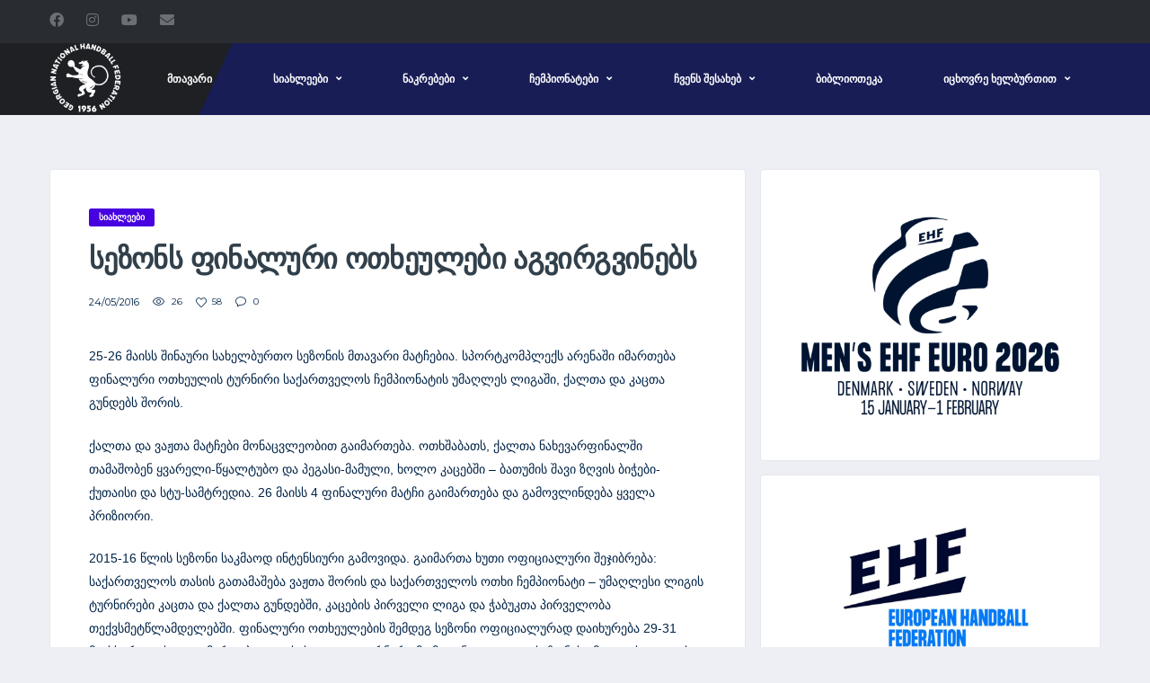

--- FILE ---
content_type: text/html; charset=UTF-8
request_url: https://geohandball.ge/%E1%83%A1%E1%83%94%E1%83%96%E1%83%9D%E1%83%9C%E1%83%A1-%E1%83%A4%E1%83%98%E1%83%9C%E1%83%90%E1%83%9A%E1%83%A3%E1%83%A0%E1%83%98-%E1%83%9D%E1%83%97%E1%83%AE%E1%83%94%E1%83%A3%E1%83%9A%E1%83%94%E1%83%91/
body_size: 25056
content:
<!DOCTYPE html>
<html lang="ka-GE" xmlns:og="http://opengraphprotocol.org/schema/" xmlns:fb="http://www.facebook.com/2008/fbml">
<head>
<meta charset="UTF-8">
<meta http-equiv="X-UA-Compatible" content="IE=edge">
<meta name="viewport" content="width=device-width, initial-scale=1, shrink-to-fit=no">
<link rel="profile" href="http://gmpg.org/xfn/11">

<meta name='robots' content='index, follow, max-image-preview:large, max-snippet:-1, max-video-preview:-1' />

	<!-- This site is optimized with the Yoast SEO plugin v26.0 - https://yoast.com/wordpress/plugins/seo/ -->
	<title>სეზონს ფინალური ოთხეულები აგვირგვინებს - საქართველოს ხელბურთის ეროვნული ფედერაცია</title>
	<link rel="canonical" href="https://geohandball.ge/სეზონს-ფინალური-ოთხეულებ/" />
	<meta property="og:locale" content="ka_GE" />
	<meta property="og:type" content="article" />
	<meta property="og:title" content="სეზონს ფინალური ოთხეულები აგვირგვინებს - საქართველოს ხელბურთის ეროვნული ფედერაცია" />
	<meta property="og:description" content="25-26 მაისს შინაური სახელბურთო სეზონის მთავარი მატჩებია. სპორტკომპლექს არენაში იმართება ფინალური ოთხეულის ტურნირი საქართველოს ჩემპიონატის უმაღლეს ლიგაში, ქალთა და კაცთა გუნდებს შორის. ქალთა და ვაჟთა მატჩები მონაცვლეობით გაიმართება. ოთხშაბათს, ქალთა ნახევარფინალში თამაშობენ ყვარელი-წყალტუბო და პეგასი-მამული, ხოლო კაცებში &#8211; ბათუმის შავი ზღვის ბიჭები-ქუთაისი და სტუ-სამტრედია. 26 მაისს 4 ფინალური მატჩი გაიმართება და გამოვლინდება ყველა პრიზიორი. 2015-16..." />
	<meta property="og:url" content="https://geohandball.ge/სეზონს-ფინალური-ოთხეულებ/" />
	<meta property="og:site_name" content="საქართველოს ხელბურთის ეროვნული ფედერაცია" />
	<meta property="article:published_time" content="2016-05-24T12:00:55+00:00" />
	<meta name="author" content="GNHF" />
	<meta name="twitter:card" content="summary_large_image" />
	<meta name="twitter:label1" content="Written by" />
	<meta name="twitter:data1" content="GNHF" />
	<script type="application/ld+json" class="yoast-schema-graph">{"@context":"https://schema.org","@graph":[{"@type":"WebPage","@id":"https://geohandball.ge/%e1%83%a1%e1%83%94%e1%83%96%e1%83%9d%e1%83%9c%e1%83%a1-%e1%83%a4%e1%83%98%e1%83%9c%e1%83%90%e1%83%9a%e1%83%a3%e1%83%a0%e1%83%98-%e1%83%9d%e1%83%97%e1%83%ae%e1%83%94%e1%83%a3%e1%83%9a%e1%83%94%e1%83%91/","url":"https://geohandball.ge/%e1%83%a1%e1%83%94%e1%83%96%e1%83%9d%e1%83%9c%e1%83%a1-%e1%83%a4%e1%83%98%e1%83%9c%e1%83%90%e1%83%9a%e1%83%a3%e1%83%a0%e1%83%98-%e1%83%9d%e1%83%97%e1%83%ae%e1%83%94%e1%83%a3%e1%83%9a%e1%83%94%e1%83%91/","name":"სეზონს ფინალური ოთხეულები აგვირგვინებს - საქართველოს ხელბურთის ეროვნული ფედერაცია","isPartOf":{"@id":"https://geohandball.ge/#website"},"datePublished":"2016-05-24T12:00:55+00:00","author":{"@id":"https://geohandball.ge/#/schema/person/2053699ad40e16551dd72d33770192e1"},"breadcrumb":{"@id":"https://geohandball.ge/%e1%83%a1%e1%83%94%e1%83%96%e1%83%9d%e1%83%9c%e1%83%a1-%e1%83%a4%e1%83%98%e1%83%9c%e1%83%90%e1%83%9a%e1%83%a3%e1%83%a0%e1%83%98-%e1%83%9d%e1%83%97%e1%83%ae%e1%83%94%e1%83%a3%e1%83%9a%e1%83%94%e1%83%91/#breadcrumb"},"inLanguage":"ka-GE","potentialAction":[{"@type":"ReadAction","target":["https://geohandball.ge/%e1%83%a1%e1%83%94%e1%83%96%e1%83%9d%e1%83%9c%e1%83%a1-%e1%83%a4%e1%83%98%e1%83%9c%e1%83%90%e1%83%9a%e1%83%a3%e1%83%a0%e1%83%98-%e1%83%9d%e1%83%97%e1%83%ae%e1%83%94%e1%83%a3%e1%83%9a%e1%83%94%e1%83%91/"]}]},{"@type":"BreadcrumbList","@id":"https://geohandball.ge/%e1%83%a1%e1%83%94%e1%83%96%e1%83%9d%e1%83%9c%e1%83%a1-%e1%83%a4%e1%83%98%e1%83%9c%e1%83%90%e1%83%9a%e1%83%a3%e1%83%a0%e1%83%98-%e1%83%9d%e1%83%97%e1%83%ae%e1%83%94%e1%83%a3%e1%83%9a%e1%83%94%e1%83%91/#breadcrumb","itemListElement":[{"@type":"ListItem","position":1,"name":"Home","item":"https://geohandball.ge/"},{"@type":"ListItem","position":2,"name":"სიახლეები","item":"https://geohandball.ge/news/"},{"@type":"ListItem","position":3,"name":"სეზონს ფინალური ოთხეულები აგვირგვინებს"}]},{"@type":"WebSite","@id":"https://geohandball.ge/#website","url":"https://geohandball.ge/","name":"საქართველოს ხელბურთის ეროვნული ფედერაცია","description":"Georgian National Handball Federation","potentialAction":[{"@type":"SearchAction","target":{"@type":"EntryPoint","urlTemplate":"https://geohandball.ge/?s={search_term_string}"},"query-input":{"@type":"PropertyValueSpecification","valueRequired":true,"valueName":"search_term_string"}}],"inLanguage":"ka-GE"},{"@type":"Person","@id":"https://geohandball.ge/#/schema/person/2053699ad40e16551dd72d33770192e1","name":"GNHF","image":{"@type":"ImageObject","inLanguage":"ka-GE","@id":"https://geohandball.ge/#/schema/person/image/","url":"https://secure.gravatar.com/avatar/57853f0ff999b1aa8d93f8edd0d3ef811a61d3c4950ea572c4868ea0e0f56ff7?s=96&d=mm&r=g","contentUrl":"https://secure.gravatar.com/avatar/57853f0ff999b1aa8d93f8edd0d3ef811a61d3c4950ea572c4868ea0e0f56ff7?s=96&d=mm&r=g","caption":"GNHF"},"url":"https://geohandball.ge/author/admin/"}]}</script>
	<!-- / Yoast SEO plugin. -->


<link rel='dns-prefetch' href='//www.googletagmanager.com' />
<link rel='dns-prefetch' href='//fonts.googleapis.com' />
<link rel="alternate" type="application/rss+xml" title="საქართველოს ხელბურთის ეროვნული ფედერაცია &raquo; RSS-არხი" href="https://geohandball.ge/feed/" />
<link rel="alternate" type="application/rss+xml" title="საქართველოს ხელბურთის ეროვნული ფედერაცია &raquo; კომენტარების RSS-არხი" href="https://geohandball.ge/comments/feed/" />
<link rel="alternate" type="application/rss+xml" title="საქართველოს ხელბურთის ეროვნული ფედერაცია &raquo; სეზონს ფინალური ოთხეულები აგვირგვინებს კომენტარების RSS-არხი" href="https://geohandball.ge/%e1%83%a1%e1%83%94%e1%83%96%e1%83%9d%e1%83%9c%e1%83%a1-%e1%83%a4%e1%83%98%e1%83%9c%e1%83%90%e1%83%9a%e1%83%a3%e1%83%a0%e1%83%98-%e1%83%9d%e1%83%97%e1%83%ae%e1%83%94%e1%83%a3%e1%83%9a%e1%83%94%e1%83%91/feed/" />
<link rel="alternate" title="oEmbed (JSON)" type="application/json+oembed" href="https://geohandball.ge/wp-json/oembed/1.0/embed?url=https%3A%2F%2Fgeohandball.ge%2F%25e1%2583%25a1%25e1%2583%2594%25e1%2583%2596%25e1%2583%259d%25e1%2583%259c%25e1%2583%25a1-%25e1%2583%25a4%25e1%2583%2598%25e1%2583%259c%25e1%2583%2590%25e1%2583%259a%25e1%2583%25a3%25e1%2583%25a0%25e1%2583%2598-%25e1%2583%259d%25e1%2583%2597%25e1%2583%25ae%25e1%2583%2594%25e1%2583%25a3%25e1%2583%259a%25e1%2583%2594%25e1%2583%2591%2F" />
<link rel="alternate" title="oEmbed (XML)" type="text/xml+oembed" href="https://geohandball.ge/wp-json/oembed/1.0/embed?url=https%3A%2F%2Fgeohandball.ge%2F%25e1%2583%25a1%25e1%2583%2594%25e1%2583%2596%25e1%2583%259d%25e1%2583%259c%25e1%2583%25a1-%25e1%2583%25a4%25e1%2583%2598%25e1%2583%259c%25e1%2583%2590%25e1%2583%259a%25e1%2583%25a3%25e1%2583%25a0%25e1%2583%2598-%25e1%2583%259d%25e1%2583%2597%25e1%2583%25ae%25e1%2583%2594%25e1%2583%25a3%25e1%2583%259a%25e1%2583%2594%25e1%2583%2591%2F&#038;format=xml" />
<meta name="twitter:card" content="summary_large_image" />
<meta name="twitter:title" content="სეზონს ფინალური ოთხეულები აგვირგვინებს" />
<meta name="twitter:image" content="https://geohandball.ge/wp-content/themes/alchemists/assets/images/placeholder-380x270.jpg"/>
<meta property="og:title" content="სეზონს ფინალური ოთხეულები აგვირგვინებს"/>
<meta property="og:description" content="Georgian National Handball Federation"/>
<meta property="og:type" content="article"/>
<meta property="og:url" content="https://geohandball.ge/%e1%83%a1%e1%83%94%e1%83%96%e1%83%9d%e1%83%9c%e1%83%a1-%e1%83%a4%e1%83%98%e1%83%9c%e1%83%90%e1%83%9a%e1%83%a3%e1%83%a0%e1%83%98-%e1%83%9d%e1%83%97%e1%83%ae%e1%83%94%e1%83%a3%e1%83%9a%e1%83%94%e1%83%91/"/>
<meta property="og:site_name" content="საქართველოს ხელბურთის ეროვნული ფედერაცია"/>
<meta property="og:image" content="https://geohandball.ge/wp-content/themes/alchemists/assets/images/placeholder-380x270.jpg"/>
<style id='wp-img-auto-sizes-contain-inline-css'>
img:is([sizes=auto i],[sizes^="auto," i]){contain-intrinsic-size:3000px 1500px}
/*# sourceURL=wp-img-auto-sizes-contain-inline-css */
</style>
<style id='wp-emoji-styles-inline-css'>

	img.wp-smiley, img.emoji {
		display: inline !important;
		border: none !important;
		box-shadow: none !important;
		height: 1em !important;
		width: 1em !important;
		margin: 0 0.07em !important;
		vertical-align: -0.1em !important;
		background: none !important;
		padding: 0 !important;
	}
/*# sourceURL=wp-emoji-styles-inline-css */
</style>
<style id='wp-block-library-inline-css'>
:root{--wp-block-synced-color:#7a00df;--wp-block-synced-color--rgb:122,0,223;--wp-bound-block-color:var(--wp-block-synced-color);--wp-editor-canvas-background:#ddd;--wp-admin-theme-color:#007cba;--wp-admin-theme-color--rgb:0,124,186;--wp-admin-theme-color-darker-10:#006ba1;--wp-admin-theme-color-darker-10--rgb:0,107,160.5;--wp-admin-theme-color-darker-20:#005a87;--wp-admin-theme-color-darker-20--rgb:0,90,135;--wp-admin-border-width-focus:2px}@media (min-resolution:192dpi){:root{--wp-admin-border-width-focus:1.5px}}.wp-element-button{cursor:pointer}:root .has-very-light-gray-background-color{background-color:#eee}:root .has-very-dark-gray-background-color{background-color:#313131}:root .has-very-light-gray-color{color:#eee}:root .has-very-dark-gray-color{color:#313131}:root .has-vivid-green-cyan-to-vivid-cyan-blue-gradient-background{background:linear-gradient(135deg,#00d084,#0693e3)}:root .has-purple-crush-gradient-background{background:linear-gradient(135deg,#34e2e4,#4721fb 50%,#ab1dfe)}:root .has-hazy-dawn-gradient-background{background:linear-gradient(135deg,#faaca8,#dad0ec)}:root .has-subdued-olive-gradient-background{background:linear-gradient(135deg,#fafae1,#67a671)}:root .has-atomic-cream-gradient-background{background:linear-gradient(135deg,#fdd79a,#004a59)}:root .has-nightshade-gradient-background{background:linear-gradient(135deg,#330968,#31cdcf)}:root .has-midnight-gradient-background{background:linear-gradient(135deg,#020381,#2874fc)}:root{--wp--preset--font-size--normal:16px;--wp--preset--font-size--huge:42px}.has-regular-font-size{font-size:1em}.has-larger-font-size{font-size:2.625em}.has-normal-font-size{font-size:var(--wp--preset--font-size--normal)}.has-huge-font-size{font-size:var(--wp--preset--font-size--huge)}.has-text-align-center{text-align:center}.has-text-align-left{text-align:left}.has-text-align-right{text-align:right}.has-fit-text{white-space:nowrap!important}#end-resizable-editor-section{display:none}.aligncenter{clear:both}.items-justified-left{justify-content:flex-start}.items-justified-center{justify-content:center}.items-justified-right{justify-content:flex-end}.items-justified-space-between{justify-content:space-between}.screen-reader-text{border:0;clip-path:inset(50%);height:1px;margin:-1px;overflow:hidden;padding:0;position:absolute;width:1px;word-wrap:normal!important}.screen-reader-text:focus{background-color:#ddd;clip-path:none;color:#444;display:block;font-size:1em;height:auto;left:5px;line-height:normal;padding:15px 23px 14px;text-decoration:none;top:5px;width:auto;z-index:100000}html :where(.has-border-color){border-style:solid}html :where([style*=border-top-color]){border-top-style:solid}html :where([style*=border-right-color]){border-right-style:solid}html :where([style*=border-bottom-color]){border-bottom-style:solid}html :where([style*=border-left-color]){border-left-style:solid}html :where([style*=border-width]){border-style:solid}html :where([style*=border-top-width]){border-top-style:solid}html :where([style*=border-right-width]){border-right-style:solid}html :where([style*=border-bottom-width]){border-bottom-style:solid}html :where([style*=border-left-width]){border-left-style:solid}html :where(img[class*=wp-image-]){height:auto;max-width:100%}:where(figure){margin:0 0 1em}html :where(.is-position-sticky){--wp-admin--admin-bar--position-offset:var(--wp-admin--admin-bar--height,0px)}@media screen and (max-width:600px){html :where(.is-position-sticky){--wp-admin--admin-bar--position-offset:0px}}

/*# sourceURL=wp-block-library-inline-css */
</style><style id='wp-block-image-inline-css'>
.wp-block-image>a,.wp-block-image>figure>a{display:inline-block}.wp-block-image img{box-sizing:border-box;height:auto;max-width:100%;vertical-align:bottom}@media not (prefers-reduced-motion){.wp-block-image img.hide{visibility:hidden}.wp-block-image img.show{animation:show-content-image .4s}}.wp-block-image[style*=border-radius] img,.wp-block-image[style*=border-radius]>a{border-radius:inherit}.wp-block-image.has-custom-border img{box-sizing:border-box}.wp-block-image.aligncenter{text-align:center}.wp-block-image.alignfull>a,.wp-block-image.alignwide>a{width:100%}.wp-block-image.alignfull img,.wp-block-image.alignwide img{height:auto;width:100%}.wp-block-image .aligncenter,.wp-block-image .alignleft,.wp-block-image .alignright,.wp-block-image.aligncenter,.wp-block-image.alignleft,.wp-block-image.alignright{display:table}.wp-block-image .aligncenter>figcaption,.wp-block-image .alignleft>figcaption,.wp-block-image .alignright>figcaption,.wp-block-image.aligncenter>figcaption,.wp-block-image.alignleft>figcaption,.wp-block-image.alignright>figcaption{caption-side:bottom;display:table-caption}.wp-block-image .alignleft{float:left;margin:.5em 1em .5em 0}.wp-block-image .alignright{float:right;margin:.5em 0 .5em 1em}.wp-block-image .aligncenter{margin-left:auto;margin-right:auto}.wp-block-image :where(figcaption){margin-bottom:1em;margin-top:.5em}.wp-block-image.is-style-circle-mask img{border-radius:9999px}@supports ((-webkit-mask-image:none) or (mask-image:none)) or (-webkit-mask-image:none){.wp-block-image.is-style-circle-mask img{border-radius:0;-webkit-mask-image:url('data:image/svg+xml;utf8,<svg viewBox="0 0 100 100" xmlns="http://www.w3.org/2000/svg"><circle cx="50" cy="50" r="50"/></svg>');mask-image:url('data:image/svg+xml;utf8,<svg viewBox="0 0 100 100" xmlns="http://www.w3.org/2000/svg"><circle cx="50" cy="50" r="50"/></svg>');mask-mode:alpha;-webkit-mask-position:center;mask-position:center;-webkit-mask-repeat:no-repeat;mask-repeat:no-repeat;-webkit-mask-size:contain;mask-size:contain}}:root :where(.wp-block-image.is-style-rounded img,.wp-block-image .is-style-rounded img){border-radius:9999px}.wp-block-image figure{margin:0}.wp-lightbox-container{display:flex;flex-direction:column;position:relative}.wp-lightbox-container img{cursor:zoom-in}.wp-lightbox-container img:hover+button{opacity:1}.wp-lightbox-container button{align-items:center;backdrop-filter:blur(16px) saturate(180%);background-color:#5a5a5a40;border:none;border-radius:4px;cursor:zoom-in;display:flex;height:20px;justify-content:center;opacity:0;padding:0;position:absolute;right:16px;text-align:center;top:16px;width:20px;z-index:100}@media not (prefers-reduced-motion){.wp-lightbox-container button{transition:opacity .2s ease}}.wp-lightbox-container button:focus-visible{outline:3px auto #5a5a5a40;outline:3px auto -webkit-focus-ring-color;outline-offset:3px}.wp-lightbox-container button:hover{cursor:pointer;opacity:1}.wp-lightbox-container button:focus{opacity:1}.wp-lightbox-container button:focus,.wp-lightbox-container button:hover,.wp-lightbox-container button:not(:hover):not(:active):not(.has-background){background-color:#5a5a5a40;border:none}.wp-lightbox-overlay{box-sizing:border-box;cursor:zoom-out;height:100vh;left:0;overflow:hidden;position:fixed;top:0;visibility:hidden;width:100%;z-index:100000}.wp-lightbox-overlay .close-button{align-items:center;cursor:pointer;display:flex;justify-content:center;min-height:40px;min-width:40px;padding:0;position:absolute;right:calc(env(safe-area-inset-right) + 16px);top:calc(env(safe-area-inset-top) + 16px);z-index:5000000}.wp-lightbox-overlay .close-button:focus,.wp-lightbox-overlay .close-button:hover,.wp-lightbox-overlay .close-button:not(:hover):not(:active):not(.has-background){background:none;border:none}.wp-lightbox-overlay .lightbox-image-container{height:var(--wp--lightbox-container-height);left:50%;overflow:hidden;position:absolute;top:50%;transform:translate(-50%,-50%);transform-origin:top left;width:var(--wp--lightbox-container-width);z-index:9999999999}.wp-lightbox-overlay .wp-block-image{align-items:center;box-sizing:border-box;display:flex;height:100%;justify-content:center;margin:0;position:relative;transform-origin:0 0;width:100%;z-index:3000000}.wp-lightbox-overlay .wp-block-image img{height:var(--wp--lightbox-image-height);min-height:var(--wp--lightbox-image-height);min-width:var(--wp--lightbox-image-width);width:var(--wp--lightbox-image-width)}.wp-lightbox-overlay .wp-block-image figcaption{display:none}.wp-lightbox-overlay button{background:none;border:none}.wp-lightbox-overlay .scrim{background-color:#fff;height:100%;opacity:.9;position:absolute;width:100%;z-index:2000000}.wp-lightbox-overlay.active{visibility:visible}@media not (prefers-reduced-motion){.wp-lightbox-overlay.active{animation:turn-on-visibility .25s both}.wp-lightbox-overlay.active img{animation:turn-on-visibility .35s both}.wp-lightbox-overlay.show-closing-animation:not(.active){animation:turn-off-visibility .35s both}.wp-lightbox-overlay.show-closing-animation:not(.active) img{animation:turn-off-visibility .25s both}.wp-lightbox-overlay.zoom.active{animation:none;opacity:1;visibility:visible}.wp-lightbox-overlay.zoom.active .lightbox-image-container{animation:lightbox-zoom-in .4s}.wp-lightbox-overlay.zoom.active .lightbox-image-container img{animation:none}.wp-lightbox-overlay.zoom.active .scrim{animation:turn-on-visibility .4s forwards}.wp-lightbox-overlay.zoom.show-closing-animation:not(.active){animation:none}.wp-lightbox-overlay.zoom.show-closing-animation:not(.active) .lightbox-image-container{animation:lightbox-zoom-out .4s}.wp-lightbox-overlay.zoom.show-closing-animation:not(.active) .lightbox-image-container img{animation:none}.wp-lightbox-overlay.zoom.show-closing-animation:not(.active) .scrim{animation:turn-off-visibility .4s forwards}}@keyframes show-content-image{0%{visibility:hidden}99%{visibility:hidden}to{visibility:visible}}@keyframes turn-on-visibility{0%{opacity:0}to{opacity:1}}@keyframes turn-off-visibility{0%{opacity:1;visibility:visible}99%{opacity:0;visibility:visible}to{opacity:0;visibility:hidden}}@keyframes lightbox-zoom-in{0%{transform:translate(calc((-100vw + var(--wp--lightbox-scrollbar-width))/2 + var(--wp--lightbox-initial-left-position)),calc(-50vh + var(--wp--lightbox-initial-top-position))) scale(var(--wp--lightbox-scale))}to{transform:translate(-50%,-50%) scale(1)}}@keyframes lightbox-zoom-out{0%{transform:translate(-50%,-50%) scale(1);visibility:visible}99%{visibility:visible}to{transform:translate(calc((-100vw + var(--wp--lightbox-scrollbar-width))/2 + var(--wp--lightbox-initial-left-position)),calc(-50vh + var(--wp--lightbox-initial-top-position))) scale(var(--wp--lightbox-scale));visibility:hidden}}
/*# sourceURL=https://geohandball.ge/wp-includes/blocks/image/style.min.css */
</style>
<style id='wp-block-social-links-inline-css'>
.wp-block-social-links{background:none;box-sizing:border-box;margin-left:0;padding-left:0;padding-right:0;text-indent:0}.wp-block-social-links .wp-social-link a,.wp-block-social-links .wp-social-link a:hover{border-bottom:0;box-shadow:none;text-decoration:none}.wp-block-social-links .wp-social-link svg{height:1em;width:1em}.wp-block-social-links .wp-social-link span:not(.screen-reader-text){font-size:.65em;margin-left:.5em;margin-right:.5em}.wp-block-social-links.has-small-icon-size{font-size:16px}.wp-block-social-links,.wp-block-social-links.has-normal-icon-size{font-size:24px}.wp-block-social-links.has-large-icon-size{font-size:36px}.wp-block-social-links.has-huge-icon-size{font-size:48px}.wp-block-social-links.aligncenter{display:flex;justify-content:center}.wp-block-social-links.alignright{justify-content:flex-end}.wp-block-social-link{border-radius:9999px;display:block}@media not (prefers-reduced-motion){.wp-block-social-link{transition:transform .1s ease}}.wp-block-social-link{height:auto}.wp-block-social-link a{align-items:center;display:flex;line-height:0}.wp-block-social-link:hover{transform:scale(1.1)}.wp-block-social-links .wp-block-social-link.wp-social-link{display:inline-block;margin:0;padding:0}.wp-block-social-links .wp-block-social-link.wp-social-link .wp-block-social-link-anchor,.wp-block-social-links .wp-block-social-link.wp-social-link .wp-block-social-link-anchor svg,.wp-block-social-links .wp-block-social-link.wp-social-link .wp-block-social-link-anchor:active,.wp-block-social-links .wp-block-social-link.wp-social-link .wp-block-social-link-anchor:hover,.wp-block-social-links .wp-block-social-link.wp-social-link .wp-block-social-link-anchor:visited{color:currentColor;fill:currentColor}:where(.wp-block-social-links:not(.is-style-logos-only)) .wp-social-link{background-color:#f0f0f0;color:#444}:where(.wp-block-social-links:not(.is-style-logos-only)) .wp-social-link-amazon{background-color:#f90;color:#fff}:where(.wp-block-social-links:not(.is-style-logos-only)) .wp-social-link-bandcamp{background-color:#1ea0c3;color:#fff}:where(.wp-block-social-links:not(.is-style-logos-only)) .wp-social-link-behance{background-color:#0757fe;color:#fff}:where(.wp-block-social-links:not(.is-style-logos-only)) .wp-social-link-bluesky{background-color:#0a7aff;color:#fff}:where(.wp-block-social-links:not(.is-style-logos-only)) .wp-social-link-codepen{background-color:#1e1f26;color:#fff}:where(.wp-block-social-links:not(.is-style-logos-only)) .wp-social-link-deviantart{background-color:#02e49b;color:#fff}:where(.wp-block-social-links:not(.is-style-logos-only)) .wp-social-link-discord{background-color:#5865f2;color:#fff}:where(.wp-block-social-links:not(.is-style-logos-only)) .wp-social-link-dribbble{background-color:#e94c89;color:#fff}:where(.wp-block-social-links:not(.is-style-logos-only)) .wp-social-link-dropbox{background-color:#4280ff;color:#fff}:where(.wp-block-social-links:not(.is-style-logos-only)) .wp-social-link-etsy{background-color:#f45800;color:#fff}:where(.wp-block-social-links:not(.is-style-logos-only)) .wp-social-link-facebook{background-color:#0866ff;color:#fff}:where(.wp-block-social-links:not(.is-style-logos-only)) .wp-social-link-fivehundredpx{background-color:#000;color:#fff}:where(.wp-block-social-links:not(.is-style-logos-only)) .wp-social-link-flickr{background-color:#0461dd;color:#fff}:where(.wp-block-social-links:not(.is-style-logos-only)) .wp-social-link-foursquare{background-color:#e65678;color:#fff}:where(.wp-block-social-links:not(.is-style-logos-only)) .wp-social-link-github{background-color:#24292d;color:#fff}:where(.wp-block-social-links:not(.is-style-logos-only)) .wp-social-link-goodreads{background-color:#eceadd;color:#382110}:where(.wp-block-social-links:not(.is-style-logos-only)) .wp-social-link-google{background-color:#ea4434;color:#fff}:where(.wp-block-social-links:not(.is-style-logos-only)) .wp-social-link-gravatar{background-color:#1d4fc4;color:#fff}:where(.wp-block-social-links:not(.is-style-logos-only)) .wp-social-link-instagram{background-color:#f00075;color:#fff}:where(.wp-block-social-links:not(.is-style-logos-only)) .wp-social-link-lastfm{background-color:#e21b24;color:#fff}:where(.wp-block-social-links:not(.is-style-logos-only)) .wp-social-link-linkedin{background-color:#0d66c2;color:#fff}:where(.wp-block-social-links:not(.is-style-logos-only)) .wp-social-link-mastodon{background-color:#3288d4;color:#fff}:where(.wp-block-social-links:not(.is-style-logos-only)) .wp-social-link-medium{background-color:#000;color:#fff}:where(.wp-block-social-links:not(.is-style-logos-only)) .wp-social-link-meetup{background-color:#f6405f;color:#fff}:where(.wp-block-social-links:not(.is-style-logos-only)) .wp-social-link-patreon{background-color:#000;color:#fff}:where(.wp-block-social-links:not(.is-style-logos-only)) .wp-social-link-pinterest{background-color:#e60122;color:#fff}:where(.wp-block-social-links:not(.is-style-logos-only)) .wp-social-link-pocket{background-color:#ef4155;color:#fff}:where(.wp-block-social-links:not(.is-style-logos-only)) .wp-social-link-reddit{background-color:#ff4500;color:#fff}:where(.wp-block-social-links:not(.is-style-logos-only)) .wp-social-link-skype{background-color:#0478d7;color:#fff}:where(.wp-block-social-links:not(.is-style-logos-only)) .wp-social-link-snapchat{background-color:#fefc00;color:#fff;stroke:#000}:where(.wp-block-social-links:not(.is-style-logos-only)) .wp-social-link-soundcloud{background-color:#ff5600;color:#fff}:where(.wp-block-social-links:not(.is-style-logos-only)) .wp-social-link-spotify{background-color:#1bd760;color:#fff}:where(.wp-block-social-links:not(.is-style-logos-only)) .wp-social-link-telegram{background-color:#2aabee;color:#fff}:where(.wp-block-social-links:not(.is-style-logos-only)) .wp-social-link-threads{background-color:#000;color:#fff}:where(.wp-block-social-links:not(.is-style-logos-only)) .wp-social-link-tiktok{background-color:#000;color:#fff}:where(.wp-block-social-links:not(.is-style-logos-only)) .wp-social-link-tumblr{background-color:#011835;color:#fff}:where(.wp-block-social-links:not(.is-style-logos-only)) .wp-social-link-twitch{background-color:#6440a4;color:#fff}:where(.wp-block-social-links:not(.is-style-logos-only)) .wp-social-link-twitter{background-color:#1da1f2;color:#fff}:where(.wp-block-social-links:not(.is-style-logos-only)) .wp-social-link-vimeo{background-color:#1eb7ea;color:#fff}:where(.wp-block-social-links:not(.is-style-logos-only)) .wp-social-link-vk{background-color:#4680c2;color:#fff}:where(.wp-block-social-links:not(.is-style-logos-only)) .wp-social-link-wordpress{background-color:#3499cd;color:#fff}:where(.wp-block-social-links:not(.is-style-logos-only)) .wp-social-link-whatsapp{background-color:#25d366;color:#fff}:where(.wp-block-social-links:not(.is-style-logos-only)) .wp-social-link-x{background-color:#000;color:#fff}:where(.wp-block-social-links:not(.is-style-logos-only)) .wp-social-link-yelp{background-color:#d32422;color:#fff}:where(.wp-block-social-links:not(.is-style-logos-only)) .wp-social-link-youtube{background-color:red;color:#fff}:where(.wp-block-social-links.is-style-logos-only) .wp-social-link{background:none}:where(.wp-block-social-links.is-style-logos-only) .wp-social-link svg{height:1.25em;width:1.25em}:where(.wp-block-social-links.is-style-logos-only) .wp-social-link-amazon{color:#f90}:where(.wp-block-social-links.is-style-logos-only) .wp-social-link-bandcamp{color:#1ea0c3}:where(.wp-block-social-links.is-style-logos-only) .wp-social-link-behance{color:#0757fe}:where(.wp-block-social-links.is-style-logos-only) .wp-social-link-bluesky{color:#0a7aff}:where(.wp-block-social-links.is-style-logos-only) .wp-social-link-codepen{color:#1e1f26}:where(.wp-block-social-links.is-style-logos-only) .wp-social-link-deviantart{color:#02e49b}:where(.wp-block-social-links.is-style-logos-only) .wp-social-link-discord{color:#5865f2}:where(.wp-block-social-links.is-style-logos-only) .wp-social-link-dribbble{color:#e94c89}:where(.wp-block-social-links.is-style-logos-only) .wp-social-link-dropbox{color:#4280ff}:where(.wp-block-social-links.is-style-logos-only) .wp-social-link-etsy{color:#f45800}:where(.wp-block-social-links.is-style-logos-only) .wp-social-link-facebook{color:#0866ff}:where(.wp-block-social-links.is-style-logos-only) .wp-social-link-fivehundredpx{color:#000}:where(.wp-block-social-links.is-style-logos-only) .wp-social-link-flickr{color:#0461dd}:where(.wp-block-social-links.is-style-logos-only) .wp-social-link-foursquare{color:#e65678}:where(.wp-block-social-links.is-style-logos-only) .wp-social-link-github{color:#24292d}:where(.wp-block-social-links.is-style-logos-only) .wp-social-link-goodreads{color:#382110}:where(.wp-block-social-links.is-style-logos-only) .wp-social-link-google{color:#ea4434}:where(.wp-block-social-links.is-style-logos-only) .wp-social-link-gravatar{color:#1d4fc4}:where(.wp-block-social-links.is-style-logos-only) .wp-social-link-instagram{color:#f00075}:where(.wp-block-social-links.is-style-logos-only) .wp-social-link-lastfm{color:#e21b24}:where(.wp-block-social-links.is-style-logos-only) .wp-social-link-linkedin{color:#0d66c2}:where(.wp-block-social-links.is-style-logos-only) .wp-social-link-mastodon{color:#3288d4}:where(.wp-block-social-links.is-style-logos-only) .wp-social-link-medium{color:#000}:where(.wp-block-social-links.is-style-logos-only) .wp-social-link-meetup{color:#f6405f}:where(.wp-block-social-links.is-style-logos-only) .wp-social-link-patreon{color:#000}:where(.wp-block-social-links.is-style-logos-only) .wp-social-link-pinterest{color:#e60122}:where(.wp-block-social-links.is-style-logos-only) .wp-social-link-pocket{color:#ef4155}:where(.wp-block-social-links.is-style-logos-only) .wp-social-link-reddit{color:#ff4500}:where(.wp-block-social-links.is-style-logos-only) .wp-social-link-skype{color:#0478d7}:where(.wp-block-social-links.is-style-logos-only) .wp-social-link-snapchat{color:#fff;stroke:#000}:where(.wp-block-social-links.is-style-logos-only) .wp-social-link-soundcloud{color:#ff5600}:where(.wp-block-social-links.is-style-logos-only) .wp-social-link-spotify{color:#1bd760}:where(.wp-block-social-links.is-style-logos-only) .wp-social-link-telegram{color:#2aabee}:where(.wp-block-social-links.is-style-logos-only) .wp-social-link-threads{color:#000}:where(.wp-block-social-links.is-style-logos-only) .wp-social-link-tiktok{color:#000}:where(.wp-block-social-links.is-style-logos-only) .wp-social-link-tumblr{color:#011835}:where(.wp-block-social-links.is-style-logos-only) .wp-social-link-twitch{color:#6440a4}:where(.wp-block-social-links.is-style-logos-only) .wp-social-link-twitter{color:#1da1f2}:where(.wp-block-social-links.is-style-logos-only) .wp-social-link-vimeo{color:#1eb7ea}:where(.wp-block-social-links.is-style-logos-only) .wp-social-link-vk{color:#4680c2}:where(.wp-block-social-links.is-style-logos-only) .wp-social-link-whatsapp{color:#25d366}:where(.wp-block-social-links.is-style-logos-only) .wp-social-link-wordpress{color:#3499cd}:where(.wp-block-social-links.is-style-logos-only) .wp-social-link-x{color:#000}:where(.wp-block-social-links.is-style-logos-only) .wp-social-link-yelp{color:#d32422}:where(.wp-block-social-links.is-style-logos-only) .wp-social-link-youtube{color:red}.wp-block-social-links.is-style-pill-shape .wp-social-link{width:auto}:root :where(.wp-block-social-links .wp-social-link a){padding:.25em}:root :where(.wp-block-social-links.is-style-logos-only .wp-social-link a){padding:0}:root :where(.wp-block-social-links.is-style-pill-shape .wp-social-link a){padding-left:.6666666667em;padding-right:.6666666667em}.wp-block-social-links:not(.has-icon-color):not(.has-icon-background-color) .wp-social-link-snapchat .wp-block-social-link-label{color:#000}
/*# sourceURL=https://geohandball.ge/wp-includes/blocks/social-links/style.min.css */
</style>
<style id='global-styles-inline-css'>
:root{--wp--preset--aspect-ratio--square: 1;--wp--preset--aspect-ratio--4-3: 4/3;--wp--preset--aspect-ratio--3-4: 3/4;--wp--preset--aspect-ratio--3-2: 3/2;--wp--preset--aspect-ratio--2-3: 2/3;--wp--preset--aspect-ratio--16-9: 16/9;--wp--preset--aspect-ratio--9-16: 9/16;--wp--preset--color--black: #000000;--wp--preset--color--cyan-bluish-gray: #abb8c3;--wp--preset--color--white: #ffffff;--wp--preset--color--pale-pink: #f78da7;--wp--preset--color--vivid-red: #cf2e2e;--wp--preset--color--luminous-vivid-orange: #ff6900;--wp--preset--color--luminous-vivid-amber: #fcb900;--wp--preset--color--light-green-cyan: #7bdcb5;--wp--preset--color--vivid-green-cyan: #00d084;--wp--preset--color--pale-cyan-blue: #8ed1fc;--wp--preset--color--vivid-cyan-blue: #0693e3;--wp--preset--color--vivid-purple: #9b51e0;--wp--preset--gradient--vivid-cyan-blue-to-vivid-purple: linear-gradient(135deg,rgb(6,147,227) 0%,rgb(155,81,224) 100%);--wp--preset--gradient--light-green-cyan-to-vivid-green-cyan: linear-gradient(135deg,rgb(122,220,180) 0%,rgb(0,208,130) 100%);--wp--preset--gradient--luminous-vivid-amber-to-luminous-vivid-orange: linear-gradient(135deg,rgb(252,185,0) 0%,rgb(255,105,0) 100%);--wp--preset--gradient--luminous-vivid-orange-to-vivid-red: linear-gradient(135deg,rgb(255,105,0) 0%,rgb(207,46,46) 100%);--wp--preset--gradient--very-light-gray-to-cyan-bluish-gray: linear-gradient(135deg,rgb(238,238,238) 0%,rgb(169,184,195) 100%);--wp--preset--gradient--cool-to-warm-spectrum: linear-gradient(135deg,rgb(74,234,220) 0%,rgb(151,120,209) 20%,rgb(207,42,186) 40%,rgb(238,44,130) 60%,rgb(251,105,98) 80%,rgb(254,248,76) 100%);--wp--preset--gradient--blush-light-purple: linear-gradient(135deg,rgb(255,206,236) 0%,rgb(152,150,240) 100%);--wp--preset--gradient--blush-bordeaux: linear-gradient(135deg,rgb(254,205,165) 0%,rgb(254,45,45) 50%,rgb(107,0,62) 100%);--wp--preset--gradient--luminous-dusk: linear-gradient(135deg,rgb(255,203,112) 0%,rgb(199,81,192) 50%,rgb(65,88,208) 100%);--wp--preset--gradient--pale-ocean: linear-gradient(135deg,rgb(255,245,203) 0%,rgb(182,227,212) 50%,rgb(51,167,181) 100%);--wp--preset--gradient--electric-grass: linear-gradient(135deg,rgb(202,248,128) 0%,rgb(113,206,126) 100%);--wp--preset--gradient--midnight: linear-gradient(135deg,rgb(2,3,129) 0%,rgb(40,116,252) 100%);--wp--preset--font-size--small: 13px;--wp--preset--font-size--medium: 20px;--wp--preset--font-size--large: 36px;--wp--preset--font-size--x-large: 42px;--wp--preset--spacing--20: 0.44rem;--wp--preset--spacing--30: 0.67rem;--wp--preset--spacing--40: 1rem;--wp--preset--spacing--50: 1.5rem;--wp--preset--spacing--60: 2.25rem;--wp--preset--spacing--70: 3.38rem;--wp--preset--spacing--80: 5.06rem;--wp--preset--shadow--natural: 6px 6px 9px rgba(0, 0, 0, 0.2);--wp--preset--shadow--deep: 12px 12px 50px rgba(0, 0, 0, 0.4);--wp--preset--shadow--sharp: 6px 6px 0px rgba(0, 0, 0, 0.2);--wp--preset--shadow--outlined: 6px 6px 0px -3px rgb(255, 255, 255), 6px 6px rgb(0, 0, 0);--wp--preset--shadow--crisp: 6px 6px 0px rgb(0, 0, 0);}:where(.is-layout-flex){gap: 0.5em;}:where(.is-layout-grid){gap: 0.5em;}body .is-layout-flex{display: flex;}.is-layout-flex{flex-wrap: wrap;align-items: center;}.is-layout-flex > :is(*, div){margin: 0;}body .is-layout-grid{display: grid;}.is-layout-grid > :is(*, div){margin: 0;}:where(.wp-block-columns.is-layout-flex){gap: 2em;}:where(.wp-block-columns.is-layout-grid){gap: 2em;}:where(.wp-block-post-template.is-layout-flex){gap: 1.25em;}:where(.wp-block-post-template.is-layout-grid){gap: 1.25em;}.has-black-color{color: var(--wp--preset--color--black) !important;}.has-cyan-bluish-gray-color{color: var(--wp--preset--color--cyan-bluish-gray) !important;}.has-white-color{color: var(--wp--preset--color--white) !important;}.has-pale-pink-color{color: var(--wp--preset--color--pale-pink) !important;}.has-vivid-red-color{color: var(--wp--preset--color--vivid-red) !important;}.has-luminous-vivid-orange-color{color: var(--wp--preset--color--luminous-vivid-orange) !important;}.has-luminous-vivid-amber-color{color: var(--wp--preset--color--luminous-vivid-amber) !important;}.has-light-green-cyan-color{color: var(--wp--preset--color--light-green-cyan) !important;}.has-vivid-green-cyan-color{color: var(--wp--preset--color--vivid-green-cyan) !important;}.has-pale-cyan-blue-color{color: var(--wp--preset--color--pale-cyan-blue) !important;}.has-vivid-cyan-blue-color{color: var(--wp--preset--color--vivid-cyan-blue) !important;}.has-vivid-purple-color{color: var(--wp--preset--color--vivid-purple) !important;}.has-black-background-color{background-color: var(--wp--preset--color--black) !important;}.has-cyan-bluish-gray-background-color{background-color: var(--wp--preset--color--cyan-bluish-gray) !important;}.has-white-background-color{background-color: var(--wp--preset--color--white) !important;}.has-pale-pink-background-color{background-color: var(--wp--preset--color--pale-pink) !important;}.has-vivid-red-background-color{background-color: var(--wp--preset--color--vivid-red) !important;}.has-luminous-vivid-orange-background-color{background-color: var(--wp--preset--color--luminous-vivid-orange) !important;}.has-luminous-vivid-amber-background-color{background-color: var(--wp--preset--color--luminous-vivid-amber) !important;}.has-light-green-cyan-background-color{background-color: var(--wp--preset--color--light-green-cyan) !important;}.has-vivid-green-cyan-background-color{background-color: var(--wp--preset--color--vivid-green-cyan) !important;}.has-pale-cyan-blue-background-color{background-color: var(--wp--preset--color--pale-cyan-blue) !important;}.has-vivid-cyan-blue-background-color{background-color: var(--wp--preset--color--vivid-cyan-blue) !important;}.has-vivid-purple-background-color{background-color: var(--wp--preset--color--vivid-purple) !important;}.has-black-border-color{border-color: var(--wp--preset--color--black) !important;}.has-cyan-bluish-gray-border-color{border-color: var(--wp--preset--color--cyan-bluish-gray) !important;}.has-white-border-color{border-color: var(--wp--preset--color--white) !important;}.has-pale-pink-border-color{border-color: var(--wp--preset--color--pale-pink) !important;}.has-vivid-red-border-color{border-color: var(--wp--preset--color--vivid-red) !important;}.has-luminous-vivid-orange-border-color{border-color: var(--wp--preset--color--luminous-vivid-orange) !important;}.has-luminous-vivid-amber-border-color{border-color: var(--wp--preset--color--luminous-vivid-amber) !important;}.has-light-green-cyan-border-color{border-color: var(--wp--preset--color--light-green-cyan) !important;}.has-vivid-green-cyan-border-color{border-color: var(--wp--preset--color--vivid-green-cyan) !important;}.has-pale-cyan-blue-border-color{border-color: var(--wp--preset--color--pale-cyan-blue) !important;}.has-vivid-cyan-blue-border-color{border-color: var(--wp--preset--color--vivid-cyan-blue) !important;}.has-vivid-purple-border-color{border-color: var(--wp--preset--color--vivid-purple) !important;}.has-vivid-cyan-blue-to-vivid-purple-gradient-background{background: var(--wp--preset--gradient--vivid-cyan-blue-to-vivid-purple) !important;}.has-light-green-cyan-to-vivid-green-cyan-gradient-background{background: var(--wp--preset--gradient--light-green-cyan-to-vivid-green-cyan) !important;}.has-luminous-vivid-amber-to-luminous-vivid-orange-gradient-background{background: var(--wp--preset--gradient--luminous-vivid-amber-to-luminous-vivid-orange) !important;}.has-luminous-vivid-orange-to-vivid-red-gradient-background{background: var(--wp--preset--gradient--luminous-vivid-orange-to-vivid-red) !important;}.has-very-light-gray-to-cyan-bluish-gray-gradient-background{background: var(--wp--preset--gradient--very-light-gray-to-cyan-bluish-gray) !important;}.has-cool-to-warm-spectrum-gradient-background{background: var(--wp--preset--gradient--cool-to-warm-spectrum) !important;}.has-blush-light-purple-gradient-background{background: var(--wp--preset--gradient--blush-light-purple) !important;}.has-blush-bordeaux-gradient-background{background: var(--wp--preset--gradient--blush-bordeaux) !important;}.has-luminous-dusk-gradient-background{background: var(--wp--preset--gradient--luminous-dusk) !important;}.has-pale-ocean-gradient-background{background: var(--wp--preset--gradient--pale-ocean) !important;}.has-electric-grass-gradient-background{background: var(--wp--preset--gradient--electric-grass) !important;}.has-midnight-gradient-background{background: var(--wp--preset--gradient--midnight) !important;}.has-small-font-size{font-size: var(--wp--preset--font-size--small) !important;}.has-medium-font-size{font-size: var(--wp--preset--font-size--medium) !important;}.has-large-font-size{font-size: var(--wp--preset--font-size--large) !important;}.has-x-large-font-size{font-size: var(--wp--preset--font-size--x-large) !important;}
/*# sourceURL=global-styles-inline-css */
</style>
<style id='core-block-supports-inline-css'>
.wp-container-core-social-links-is-layout-3d213aab{justify-content:space-between;}
/*# sourceURL=core-block-supports-inline-css */
</style>

<style id='classic-theme-styles-inline-css'>
/*! This file is auto-generated */
.wp-block-button__link{color:#fff;background-color:#32373c;border-radius:9999px;box-shadow:none;text-decoration:none;padding:calc(.667em + 2px) calc(1.333em + 2px);font-size:1.125em}.wp-block-file__button{background:#32373c;color:#fff;text-decoration:none}
/*# sourceURL=/wp-includes/css/classic-themes.min.css */
</style>
<link rel='stylesheet' id='redux-extendify-styles-css' href='https://geohandball.ge/wp-content/plugins/redux-framework/redux-core/assets/css/extendify-utilities.css?ver=4.4.13' media='all' />
<link rel='stylesheet' id='contact-form-7-css' href='https://geohandball.ge/wp-content/plugins/contact-form-7/includes/css/styles.css?ver=6.1.4' media='all' />
<link rel='stylesheet' id='dashicons-css' href='https://geohandball.ge/wp-includes/css/dashicons.min.css?ver=6.9' media='all' />
<link rel='stylesheet' id='sportspress-general-css' href='//geohandball.ge/wp-content/plugins/sportspress-pro/includes/sportspress/assets/css/sportspress.css?ver=2.7.8' media='all' />
<link rel='stylesheet' id='sportspress-icons-css' href='//geohandball.ge/wp-content/plugins/sportspress-pro/includes/sportspress/assets/css/icons.css?ver=2.7' media='all' />
<link rel='stylesheet' id='sportspress-user-scores-css' href='//geohandball.ge/wp-content/plugins/sportspress-pro/includes/sportspress-user-scores/css/sportspress-user-scores.css?ver=2.3' media='all' />
<link rel='stylesheet' id='bootstrap-css' href='https://geohandball.ge/wp-content/themes/alchemists/assets/vendor/bootstrap/css/bootstrap.min.css?ver=4.5.3' media='all' />
<link rel='stylesheet' id='fontawesome-css' href='https://geohandball.ge/wp-content/themes/alchemists/assets/fonts/font-awesome/css/all.min.css?ver=5.15.1' media='all' />
<link rel='stylesheet' id='fontawesome-v4-shims-css' href='https://geohandball.ge/wp-content/themes/alchemists/assets/fonts/font-awesome/css/v4-shims.min.css?ver=5.15.1' media='all' />
<link rel='stylesheet' id='simpleicons-css' href='https://geohandball.ge/wp-content/themes/alchemists/assets/fonts/simple-line-icons/css/simple-line-icons.css?ver=2.4.0' media='all' />
<link rel='stylesheet' id='magnificpopup-css' href='https://geohandball.ge/wp-content/themes/alchemists/assets/vendor/magnific-popup/dist/magnific-popup.css?ver=1.1.0' media='all' />
<link rel='stylesheet' id='slick-css' href='https://geohandball.ge/wp-content/themes/alchemists/assets/vendor/slick/slick.css?ver=1.9.0' media='all' />
<link rel='stylesheet' id='alchemists-style-css' href='https://geohandball.ge/wp-content/themes/alchemists/assets/css/style-basketball.css?ver=4.4.3' media='all' />
<link rel='stylesheet' id='alchemists-info-css' href='https://geohandball.ge/wp-content/themes/alchemists/style.css?ver=4.4.3' media='all' />
<link rel='stylesheet' id='alchemists-sportspress-css' href='https://geohandball.ge/wp-content/themes/alchemists/assets/css/sportspress-basketball.css?ver=4.4.3' media='all' />
<link rel='stylesheet' id='alchemists-fonts-css' href='https://fonts.googleapis.com/css?family=Source+Sans+Pro:400,700%7CMontserrat:400,700&#038;subset=latin,latin-ext&#038;display=swap' media='all' />
<link rel='stylesheet' id='df-compiled-css' href='https://geohandball.ge/wp-content/uploads/wp-scss-cache/df-compiled.css?ver=1764694480' media='all' />
<link rel='stylesheet' id='df-compiled-sportspress-css' href='https://geohandball.ge/wp-content/uploads/wp-scss-cache/df-compiled-sportspress.css?ver=1764694480' media='all' />
<style type="text/css"> /* SportsPress Custom CSS */ .header--layout-1 .header__primary::after,
.header__primary-inner {
	background-color: #181d56;
}

.hero-slider--overlay-duotone .posts__item--category-1 .effect-duotone__layer-inner {
    background-color: #888dbf;
}</style><script src="https://geohandball.ge/wp-includes/js/jquery/jquery.min.js?ver=3.7.1" id="jquery-core-js"></script>
<script src="https://geohandball.ge/wp-includes/js/jquery/jquery-migrate.min.js?ver=3.4.1" id="jquery-migrate-js"></script>
<script id="simple-likes-public-js-js-extra">
var simpleLikes = {"ajaxurl":"https://geohandball.ge/wp-admin/admin-ajax.php","like":"Like","unlike":"Unlike"};
//# sourceURL=simple-likes-public-js-js-extra
</script>
<script src="https://geohandball.ge/wp-content/plugins/alc-advanced-posts/post-like-system/js/simple-likes-public-min.js?ver=0.5" id="simple-likes-public-js-js"></script>

<!-- Google Analytics snippet added by Site Kit -->
<script src="https://www.googletagmanager.com/gtag/js?id=G-NFM1XHTBK8" id="google_gtagjs-js" async></script>
<script id="google_gtagjs-js-after">
window.dataLayer = window.dataLayer || [];function gtag(){dataLayer.push(arguments);}
gtag('set', 'linker', {"domains":["geohandball.ge"]} );
gtag("js", new Date());
gtag("set", "developer_id.dZTNiMT", true);
gtag("config", "G-NFM1XHTBK8");
//# sourceURL=google_gtagjs-js-after
</script>

<!-- End Google Analytics snippet added by Site Kit -->
<script id="alchemists-post-views-js-extra">
var alchemistsPostViews = {"ajaxurl":"https://geohandball.ge/wp-admin/admin-ajax.php"};
//# sourceURL=alchemists-post-views-js-extra
</script>
<script src="https://geohandball.ge/wp-content/plugins/alc-advanced-posts/post-views/js/alchemists-post-views-min.js?ver=2.1.1" id="alchemists-post-views-js"></script>
<link rel="https://api.w.org/" href="https://geohandball.ge/wp-json/" /><link rel="alternate" title="JSON" type="application/json" href="https://geohandball.ge/wp-json/wp/v2/posts/6179" /><link rel="EditURI" type="application/rsd+xml" title="RSD" href="https://geohandball.ge/xmlrpc.php?rsd" />
<meta name="generator" content="WordPress 6.9" />
<meta name="generator" content="SportsPress 2.7.8" />
<meta name="generator" content="SportsPress Pro 2.7.8" />
<link rel='shortlink' href='https://geohandball.ge/?p=6179' />
<meta name="generator" content="Redux 4.4.13" /><meta name="generator" content="Site Kit by Google 1.121.0" /><!-- Custom CSS--><style type="text/css">
.header-logo__img {max-width:80px; width:80px;}@media (min-width: 992px) {.header .header-logo { -webkit-transform: translate(0, 20px); transform: translate(0, 20px);}}@media (max-width: 991px) {.header-mobile__logo {margin-left: 0; margin-top: 5px;}}@media (max-width: 991px) {}</style>
<link rel="canonical" href="https://geohandball.ge/%e1%83%a1%e1%83%94%e1%83%96%e1%83%9d%e1%83%9c%e1%83%a1-%e1%83%a4%e1%83%98%e1%83%9c%e1%83%90%e1%83%9a%e1%83%a3%e1%83%a0%e1%83%98-%e1%83%9d%e1%83%97%e1%83%ae%e1%83%94%e1%83%a3%e1%83%9a%e1%83%94%e1%83%91/" /><link rel="pingback" href="https://geohandball.ge/xmlrpc.php">
<style type="text/css" id="breadcrumb-trail-css">.breadcrumbs .trail-browse,.breadcrumbs .trail-items,.breadcrumbs .trail-items li {display: inline-block;margin:0;padding: 0;border:none;background:transparent;text-indent: 0;}.breadcrumbs .trail-browse {font-size: inherit;font-style:inherit;font-weight: inherit;color: inherit;}.breadcrumbs .trail-items {list-style: none;}.trail-items li::after {content: "\002F";padding: 0 0.5em;}.trail-items li:last-of-type::after {display: none;}</style>
<meta name="generator" content="Powered by WPBakery Page Builder - drag and drop page builder for WordPress."/>
<link rel="icon" href="https://geohandball.ge/wp-content/uploads/2025/09/cropped-HAndball-Logo-White-32x32.png" sizes="32x32" />
<link rel="icon" href="https://geohandball.ge/wp-content/uploads/2025/09/cropped-HAndball-Logo-White-192x192.png" sizes="192x192" />
<link rel="apple-touch-icon" href="https://geohandball.ge/wp-content/uploads/2025/09/cropped-HAndball-Logo-White-180x180.png" />
<meta name="msapplication-TileImage" content="https://geohandball.ge/wp-content/uploads/2025/09/cropped-HAndball-Logo-White-270x270.png" />
		<style id="wp-custom-css">
			.header-top,
.site-header {
    background-color: #d4af37 !important;
		</style>
		<style id="alchemists_data-dynamic-css" title="dynamic-css" class="redux-options-output">.page-heading{background-image:url('https://geohandball.ge/wp-content/uploads/2024/01/419082880_905849891015457_8651065773417030107_n-e1740510611648.jpg');}.hero-unit{background-color:transparent;background-repeat:inherit;background-attachment:inherit;background-position:center top;background-image:url('https://geohandball.ge/wp-content/uploads/2024/01/419082880_905849891015457_8651065773417030107_n-e1740510611648.jpg');background-size:cover;}.footer-widgets{background-image:url('https://geohandball.ge/wp-content/uploads/2024/01/Untitled-design-4-e1705679435171.png');}</style><noscript><style> .wpb_animate_when_almost_visible { opacity: 1; }</style></noscript></head>

<body class="wp-singular post-template-default single single-post postid-6179 single-format-standard wp-theme-alchemists template-basketball group-blog alc-is-activated wpb-js-composer js-comp-ver-6.6.0 vc_responsive modula-best-grid-gallery">

	
				<div id="js-preloader-overlay" class="preloader-overlay">
				<div id="js-preloader" class="preloader" ></div>
			</div>
		
	<div class="site-wrapper clearfix">
		<div class="site-overlay"></div>

		
<div class="header-mobile clearfix" id="header-mobile">
	<div class="header-mobile__logo">
		<a href="https://geohandball.ge/" rel="home">
							<img src="https://geohandball.ge/wp-content/uploads/2025/09/cropped-HAndball-Logo-White.png"  class="header-mobile__logo-img" alt="საქართველოს ხელბურთის ეროვნული ფედერაცია">
					</a>
	</div>
	<div class="header-mobile__inner">
		<a id="header-mobile__toggle" class="burger-menu-icon" href="#"><span class="burger-menu-icon__line"></span></a>

					<span class="header-mobile__search-icon" id="header-mobile__search-icon"></span>
			</div>
</div>

			<!-- Header Desktop -->
			<header class="header header--layout-1">

				
<div class="header__top-bar clearfix">
	<div class="container">
		<div class="header__top-bar-inner">
			
<!-- Social Links -->
<ul class="social-links social-links--inline social-links--main-nav social-links--top-bar">
	<li class="social-links__item"><a href="https://www.facebook.com/GEONHF/" class="social-links__link" data-toggle="tooltip" data-placement="bottom" title="Facebook" target="_blank"><i class="fab fa-facebook"></i></a></li><li class="social-links__item"><a href="https://www.instagram.com/georgianhandball/" class="social-links__link" data-toggle="tooltip" data-placement="bottom" title="Instagram" target="_blank"><i class="fab fa-instagram"></i></a></li><li class="social-links__item"><a href="https://www.youtube.com/@geohandball" class="social-links__link" data-toggle="tooltip" data-placement="bottom" title="YouTube" target="_blank"><i class="fab fa-youtube"></i></a></li><li class="social-links__item"><a href="mailto:office@geohandball.ge" class="social-links__link" data-toggle="tooltip" data-placement="bottom" title="Email" target="_blank"><i class="fa fa-envelope"></i></a></li></ul>
<!-- Social Links / End -->
		</div>

	</div>
</div>


<div class="header__primary">
	<div class="container">
		<div class="header__primary-inner">

			
<!-- Header Logo -->
<div class="header-logo">
	<a href="https://geohandball.ge/" rel="home">
					<img src="https://geohandball.ge/wp-content/uploads/2025/09/cropped-HAndball-Logo-White.png"  class="header-logo__img" alt="საქართველოს ხელბურთის ეროვნული ფედერაცია">
			</a>
</div>
<!-- Header Logo / End -->

			<!-- Main Navigation -->
			<nav class="main-nav">
				<ul id="menu-primary-menu" class="main-nav__list"><li id="menu-item-3905" class="menu-item menu-item-type-post_type menu-item-object-page menu-item-home no-mega-menu"><a class="menu-item-link"  href="https://geohandball.ge/">მთავარი</a></li>
<li id="menu-item-7968" class="menu-item menu-item-type-post_type menu-item-object-page current_page_parent menu-item-has-children no-mega-menu"><a class="menu-item-link"  href="https://geohandball.ge/news/">სიახლეები</a>
<ul class="main-nav__sub-0 ">
	<li id="menu-item-9823" class="menu-item menu-item-type-taxonomy menu-item-object-category"><a class="menu-item-link"  href="https://geohandball.ge/category/%e1%83%9c%e1%83%90%e1%83%99%e1%83%a0%e1%83%94%e1%83%91%e1%83%94%e1%83%91%e1%83%98/">ნაკრებები</a></li>
	<li id="menu-item-8080" class="menu-item menu-item-type-taxonomy menu-item-object-category"><a class="menu-item-link"  href="https://geohandball.ge/category/legionerebi/">ლეგიონერები</a></li>
	<li id="menu-item-8082" class="menu-item menu-item-type-taxonomy menu-item-object-category"><a class="menu-item-link"  href="https://geohandball.ge/category/%e1%83%a1%e1%83%90%e1%83%94%e1%83%a0%e1%83%97%e1%83%90%e1%83%a8%e1%83%98%e1%83%a0%e1%83%98%e1%83%a1%e1%83%9d-%e1%83%a2%e1%83%a3%e1%83%a0%e1%83%9c%e1%83%98%e1%83%a0%e1%83%94%e1%83%91%e1%83%98/">საერთაშირისო ტურნირები</a></li>
	<li id="menu-item-9824" class="menu-item menu-item-type-taxonomy menu-item-object-category"><a class="menu-item-link"  href="https://geohandball.ge/category/%e1%83%99%e1%83%9a%e1%83%a3%e1%83%91%e1%83%94%e1%83%91%e1%83%98/">კლუბები</a></li>
	<li id="menu-item-9825" class="menu-item menu-item-type-custom menu-item-object-custom"><a class="menu-item-link"  href="##">ვიდეო გაკვეთილები</a></li>
</ul>
</li>
<li id="menu-item-8075" class="menu-item menu-item-type-custom menu-item-object-custom menu-item-has-children no-mega-menu"><a class="menu-item-link"  href="#">ნაკრებები</a>
<ul class="main-nav__sub-0 ">
	<li id="menu-item-8087" class="menu-item menu-item-type-custom menu-item-object-custom"><a class="menu-item-link"  href="https://geohandball.ge/9388-2/">ეროვნული ვაჟთა</a></li>
	<li id="menu-item-8088" class="menu-item menu-item-type-custom menu-item-object-custom"><a class="menu-item-link"  href="#">ეროვნული ქალთა</a></li>
	<li id="menu-item-8085" class="menu-item menu-item-type-custom menu-item-object-custom"><a class="menu-item-link"  href="#">ასაკობრივები ჭაბუკთა</a></li>
	<li id="menu-item-8086" class="menu-item menu-item-type-custom menu-item-object-custom menu-item-has-children"><a class="menu-item-link"  href="#">ასაკობრივები გოგონათა</a>
	<ul class="main-nav__sub-1 ">
		<li id="menu-item-9233" class="menu-item menu-item-type-post_type menu-item-object-page"><a class="menu-item-link"  href="https://geohandball.ge/u17/">17 წლამდე გოგონათა ნაკრები</a></li>
	</ul>
</li>
</ul>
</li>
<li id="menu-item-8089" class="menu-item menu-item-type-custom menu-item-object-custom menu-item-has-children no-mega-menu"><a class="menu-item-link"  href="#">ჩემპიონატები</a>
<ul class="main-nav__sub-0 ">
	<li id="menu-item-8092" class="menu-item menu-item-type-custom menu-item-object-custom menu-item-has-children"><a class="menu-item-link"  href="#">ვაჟთა ეროვნული</a>
	<ul class="main-nav__sub-1 ">
		<li id="menu-item-10232" class="menu-item menu-item-type-post_type menu-item-object-sp_table"><a class="menu-item-link"  href="https://geohandball.ge/table/%e1%83%a3%e1%83%9b%e1%83%90%e1%83%a6%e1%83%9a%e1%83%94%e1%83%a1%e1%83%98-%e1%83%9a%e1%83%98%e1%83%92%e1%83%90/">სატურნირო</a></li>
		<li id="menu-item-8574" class="menu-item menu-item-type-custom menu-item-object-custom"><a class="menu-item-link"  href="https://geohandball.ge/%e1%83%a8%e1%83%94%e1%83%93%e1%83%94%e1%83%92%e1%83%94%e1%83%91%e1%83%98/">კალენდარი/შედეგები</a></li>
	</ul>
</li>
	<li id="menu-item-8093" class="menu-item menu-item-type-custom menu-item-object-custom menu-item-has-children"><a class="menu-item-link"  href="#">ქალთა ეროვნული</a>
	<ul class="main-nav__sub-1 ">
		<li id="menu-item-10231" class="menu-item menu-item-type-post_type menu-item-object-sp_table"><a class="menu-item-link"  href="https://geohandball.ge/table/%e1%83%a5%e1%83%90%e1%83%9a%e1%83%97%e1%83%90-%e1%83%94%e1%83%a0%e1%83%9d%e1%83%95%e1%83%9c%e1%83%a3%e1%83%9a%e1%83%98-%e1%83%a9%e1%83%94%e1%83%9b%e1%83%9e%e1%83%98%e1%83%9d%e1%83%9c%e1%83%90%e1%83%a2/">სატურნირო</a></li>
		<li id="menu-item-8573" class="menu-item menu-item-type-custom menu-item-object-custom"><a class="menu-item-link"  href="https://geohandball.ge/%e1%83%a8%e1%83%94%e1%83%93%e1%83%94%e1%83%92%e1%83%94%e1%83%91%e1%83%98-%e1%83%a5%e1%83%90%e1%83%9a%e1%83%94%e1%83%91%e1%83%98/">კალენდარი/შედეგები</a></li>
	</ul>
</li>
	<li id="menu-item-8836" class="menu-item menu-item-type-custom menu-item-object-custom menu-item-has-children"><a class="menu-item-link"  href="#">U16 ჭაბუკები</a>
	<ul class="main-nav__sub-1 ">
		<li id="menu-item-10228" class="menu-item menu-item-type-post_type menu-item-object-sp_table"><a class="menu-item-link"  href="https://geohandball.ge/table/2010-11%e1%83%95%e1%83%90%e1%83%9f%e1%83%94%e1%83%91%e1%83%98/">სატურნირო</a></li>
		<li id="menu-item-8829" class="menu-item menu-item-type-custom menu-item-object-custom"><a class="menu-item-link"  href="https://geohandball.ge/%e1%83%a8%e1%83%94%e1%83%93%e1%83%94%e1%83%92%e1%83%94%e1%83%91%e1%83%98-3/">კალენდარი/შედეგები</a></li>
	</ul>
</li>
	<li id="menu-item-8563" class="menu-item menu-item-type-custom menu-item-object-custom menu-item-has-children"><a class="menu-item-link"  href="#">U16 გოგონები</a>
	<ul class="main-nav__sub-1 ">
		<li id="menu-item-10227" class="menu-item menu-item-type-post_type menu-item-object-sp_table"><a class="menu-item-link"  href="https://geohandball.ge/table/2010-11-%e1%83%92%e1%83%9d%e1%83%92%e1%83%9d%e1%83%9c%e1%83%94%e1%83%91%e1%83%98/">სატურნირო</a></li>
		<li id="menu-item-8578" class="menu-item menu-item-type-custom menu-item-object-custom"><a class="menu-item-link"  href="https://geohandball.ge/%e1%83%a8%e1%83%94%e1%83%93%e1%83%94%e1%83%92%e1%83%94%e1%83%91%e1%83%98-%e1%83%95%e1%83%90%e1%83%9f%e1%83%94%e1%83%91%e1%83%98/">კალენდარი/შედეგები</a></li>
	</ul>
</li>
	<li id="menu-item-8564" class="menu-item menu-item-type-custom menu-item-object-custom menu-item-has-children"><a class="menu-item-link"  href="#">U14 ჭაბუკები</a>
	<ul class="main-nav__sub-1 ">
		<li id="menu-item-10230" class="menu-item menu-item-type-post_type menu-item-object-sp_table"><a class="menu-item-link"  href="https://geohandball.ge/table/2012-13%e1%83%95%e1%83%90%e1%83%9f%e1%83%94%e1%83%91%e1%83%98/">სატურნირო</a></li>
		<li id="menu-item-8577" class="menu-item menu-item-type-custom menu-item-object-custom"><a class="menu-item-link"  href="https://geohandball.ge/%e1%83%a8%e1%83%94%e1%83%93%e1%83%94%e1%83%92%e1%83%94%e1%83%91%e1%83%98-%e1%83%95%e1%83%90%e1%83%9f%e1%83%94%e1%83%91%e1%83%98-2/">კალენდარი/შედეგები</a></li>
	</ul>
</li>
	<li id="menu-item-9572" class="menu-item menu-item-type-custom menu-item-object-custom menu-item-has-children"><a class="menu-item-link"  href="#">U14 გოგონები</a>
	<ul class="main-nav__sub-1 ">
		<li id="menu-item-10229" class="menu-item menu-item-type-post_type menu-item-object-sp_table"><a class="menu-item-link"  href="https://geohandball.ge/table/2012-13%e1%83%92%e1%83%9d%e1%83%92%e1%83%9d%e1%83%9c%e1%83%94%e1%83%91%e1%83%98/">სატურნირო</a></li>
		<li id="menu-item-9574" class="menu-item menu-item-type-custom menu-item-object-custom"><a class="menu-item-link"  href="https://geohandball.ge/%e1%83%a8%e1%83%94%e1%83%93%e1%83%94%e1%83%92%e1%83%94%e1%83%91%e1%83%98-2010-11-%e1%83%ac%e1%83%ac-%e1%83%92%e1%83%9d%e1%83%92%e1%83%9d%e1%83%9c%e1%83%94%e1%83%91%e1%83%98/">კალენდარი/შედეგები</a></li>
	</ul>
</li>
	<li id="menu-item-9024" class="menu-item menu-item-type-custom menu-item-object-custom menu-item-has-children"><a class="menu-item-link"  href="#">სასკოლო ხელბურთი</a>
	<ul class="main-nav__sub-1 ">
		<li id="menu-item-9023" class="menu-item menu-item-type-custom menu-item-object-custom"><a class="menu-item-link"  href="https://geohandball.ge/%e1%83%a2%e1%83%90%e1%83%9a%e1%83%90%e1%83%9c%e1%83%a2%e1%83%94%e1%83%91%e1%83%98%e1%83%a1-%e1%83%99%e1%83%94%e1%83%9b%e1%83%9e%e1%83%98/">ტალანტების კემპი</a></li>
	</ul>
</li>
</ul>
</li>
<li id="menu-item-8094" class="menu-item menu-item-type-custom menu-item-object-custom menu-item-has-children no-mega-menu"><a class="menu-item-link"  href="#">ჩვენს შესახებ</a>
<ul class="main-nav__sub-0 ">
	<li id="menu-item-8565" class="menu-item menu-item-type-custom menu-item-object-custom"><a class="menu-item-link"  href="https://geohandball.ge/contact/">კონტაქტი</a></li>
	<li id="menu-item-8096" class="menu-item menu-item-type-custom menu-item-object-custom"><a class="menu-item-link"  href="#">სტრუქტურა</a></li>
	<li id="menu-item-8095" class="menu-item menu-item-type-custom menu-item-object-custom"><a class="menu-item-link"  href="#">კომისიები</a></li>
	<li id="menu-item-9661" class="menu-item menu-item-type-post_type menu-item-object-page"><a class="menu-item-link"  href="https://geohandball.ge/%e1%83%99%e1%83%9a%e1%83%a3%e1%83%91%e1%83%94%e1%83%91%e1%83%98%e1%83%a1-%e1%83%a1%e1%83%90%e1%83%99%e1%83%9d%e1%83%9c%e1%83%a2%e1%83%90%e1%83%a5%e1%83%a2%e1%83%9d-%e1%83%98%e1%83%9c%e1%83%a4%e1%83%9d/">კლუბების საკონტაქტო ინფორმაცია</a></li>
	<li id="menu-item-9710" class="menu-item menu-item-type-custom menu-item-object-custom menu-item-has-children"><a class="menu-item-link"  href="#">ეროვნული ჩემპიონატების პრიზიორები</a>
	<ul class="main-nav__sub-1 ">
		<li id="menu-item-9711" class="menu-item menu-item-type-post_type menu-item-object-page"><a class="menu-item-link"  href="https://geohandball.ge/%e1%83%a5%e1%83%90%e1%83%9a%e1%83%94%e1%83%91%e1%83%98/">ქალები</a></li>
		<li id="menu-item-9712" class="menu-item menu-item-type-post_type menu-item-object-page"><a class="menu-item-link"  href="https://geohandball.ge/%e1%83%99%e1%83%90%e1%83%aa%e1%83%94%e1%83%91%e1%83%98/">ვაჟები</a></li>
	</ul>
</li>
</ul>
</li>
<li id="menu-item-8097" class="menu-item menu-item-type-custom menu-item-object-custom has-mega-menu"><a class="menu-item-link"  href="https://geohandball.ge/%e1%83%a4%e1%83%90%e1%83%98%e1%83%9a%e1%83%94%e1%83%91%e1%83%98/">ბიბლიოთეკა</a></li>
<li id="menu-item-9822" class="menu-item menu-item-type-custom menu-item-object-custom menu-item-has-children no-mega-menu"><a class="menu-item-link"  href="#">იცხოვრე ხელბურთით</a>
<ul class="main-nav__sub-0 ">
	<li id="menu-item-10078" class="menu-item menu-item-type-post_type menu-item-object-page"><a class="menu-item-link"  href="https://geohandball.ge/%e1%83%92%e1%83%90%e1%83%9c%e1%83%95%e1%83%98%e1%83%97%e1%83%90%e1%83%a0%e1%83%94%e1%83%91%e1%83%98%e1%83%a1-%e1%83%92%e1%83%94%e1%83%92%e1%83%9b%e1%83%90/">განვითარების გეგმა</a></li>
	<li id="menu-item-9826" class="menu-item menu-item-type-custom menu-item-object-custom"><a class="menu-item-link"  href="https://geohandball.ge/%e1%83%95%e1%83%98%e1%83%93%e1%83%94%e1%83%9d-%e1%83%92%e1%83%90%e1%83%99%e1%83%95%e1%83%94%e1%83%97%e1%83%98%e1%83%9a%e1%83%94%e1%83%91%e1%83%98/">ვიდეო გაკვეთილები</a></li>
	<li id="menu-item-10008" class="menu-item menu-item-type-post_type menu-item-object-page"><a class="menu-item-link"  href="https://geohandball.ge/%e1%83%91%e1%83%90%e1%83%a6%e1%83%94%e1%83%91%e1%83%98%e1%83%a1-%e1%83%ae%e1%83%94%e1%83%9a%e1%83%91%e1%83%a3%e1%83%a0%e1%83%97%e1%83%98/">ბაღების ხელბურთი</a></li>
</ul>
</li>
</ul>
				
				
			</nav>
			<!-- Main Navigation / End -->

			
					</div>
	</div>
</div>

			</header>
			<!-- Header / End -->

			
<div class="site-content" id="content">
	<div class="container">
		<div class="row">

			<div id="primary" class="content-area col-lg-8">

				
<!-- Article -->
<article id="post-6179" class="card post post--single posts__item--category-1 card--lg post-6179 type-post status-publish format-standard hentry category-93">

	
	<div class="card__content">

					<div class="post__category"><span class="label posts__cat-label posts__cat-label--category-1 category-%e1%83%a1%e1%83%98%e1%83%90%e1%83%ae%e1%83%9a%e1%83%94%e1%83%94%e1%83%91%e1%83%98">სიახლეები</span></div>		
		<header class="post__header">
			<h1 class='post__title'>სეზონს ფინალური ოთხეულები აგვირგვინებს</h1>
			<div class="post__meta meta "><div class="meta__item meta__item--date"><time datetime="2016-05-24T12:00:55+04:00" class="posts__date">24/05/2016</time></div><div class="meta__item meta__item--views js-meta__item--views-count" data-id="6179" data-nonce="9c313f3c25">26</div><div class="meta__item meta__item--likes "><a href="https://geohandball.ge/wp-admin/admin-ajax.php?action=process_simple_like&post_id=6179&nonce=995aa2473a&is_comment=0&disabled=true" class="sl-button sl-button-6179" data-nonce="995aa2473a" data-post-id="6179" data-iscomment="0" title="Like"><span class="sl-icon"><i class="meta-like icon-heart"></i></span><span class="sl-count">58</span></a><span class="sl-loader"></span></div><div class="meta__item meta__item--comments"><a href="https://geohandball.ge/%e1%83%a1%e1%83%94%e1%83%96%e1%83%9d%e1%83%9c%e1%83%a1-%e1%83%a4%e1%83%98%e1%83%9c%e1%83%90%e1%83%9a%e1%83%a3%e1%83%a0%e1%83%98-%e1%83%9d%e1%83%97%e1%83%ae%e1%83%94%e1%83%a3%e1%83%9a%e1%83%94%e1%83%91/#respond">0</a></div></div>
		</header>

		<div class="post__content">

			<p style="font-size: 14px;">25-26 მაისს შინაური სახელბურთო სეზონის მთავარი მატჩებია. სპორტკომპლექს არენაში იმართება ფინალური ოთხეულის ტურნირი საქართველოს ჩემპიონატის უმაღლეს ლიგაში, ქალთა და კაცთა გუნდებს შორის.</p>
<p>  <span id="more-6179"></span>  </p>
<p style="font-size: 14px;">ქალთა და ვაჟთა მატჩები მონაცვლეობით გაიმართება. ოთხშაბათს, ქალთა ნახევარფინალში თამაშობენ ყვარელი-წყალტუბო და პეგასი-მამული, ხოლო კაცებში &#8211; ბათუმის შავი ზღვის ბიჭები-ქუთაისი და სტუ-სამტრედია. 26 მაისს 4 ფინალური მატჩი გაიმართება და გამოვლინდება ყველა პრიზიორი.</p>
<p style="font-size: 14px;">2015-16 წლის სეზონი საკმაოდ ინტენსიური გამოვიდა. გაიმართა ხუთი ოფიციალური შეჯიბრება: საქართველოს თასის გათამაშება ვაჟთა შორის და საქართველოს ოთხი ჩემპიონატი &#8211; უმაღლესი ლიგის ტურნირები კაცთა და ქალთა გუნდებში, კაცების პირველი ლიგა და ჭაბუკთა პირველობა თექვსმეტწლამდელებში. ფინალური ოთხეულების შემდეგ სეზონი ოფიციალურად დაიხურება 29-31 მაისს, როდესაც გაიმართება გადასასვლელი ტურნირი მომდევნო, 2016-17 სეზონის უმაღლესი ლიგის ერთი საგზურისთვის.</p>
<p style="font-size: 14px;">დიდი პაუზის შემდეგ მოხერხდა ორი შეჯიბრების აღდგენა. 2006 წლის შემდეგ პირველად იმართება ქალების ეროვნული პირველობა. ქალთა ხელბურთში უწყვეტი ტრადიცია არც არასოდეს არ გვქონია. დამოუკიდებლობის ხანაში მხოლოდ პერიოდულად იმართებოდა ხოლმე შინაური ტურნირები და ქალთა ნაკრებიც დროდადრო თუ თამაშობდა.&nbsp; გოგონათა ნაკრების ბოლოდროინდელმა წარმატებულმა გამოსვლამ ბიძგი მისცა ქალთა ხელბურთის განვითარებას და ეროვნული ჩემპიონატის აღდგენამაც არ დააყოვნა. შეგროვდა 6 გუნდი, რაც პირველი სეზონისთვის ურიგო შედეგი არაა.</p>
<p style="font-size: 14px;">პირველი ლიგის ტურნირი კაცთა შორის აქამდე ერთადერთხელ, 1992 წელს გამართულაა.&nbsp; 2016 წელს აღდგა ეს შეჯიბრებაც, სადაც 5 გუნდმა ითამაშა. 15 გუნდი შეიკრიბა ჭაბუკთა სამ რეგიონულ ლიგაში.&nbsp;</p>
<p style="font-size: 14px;">ჯამში სტატისტიკა საკმაოდ შთამბეჭდავია. სულ 2015-16 სეზონის ხუთ შეჯიბრებაში თამაშობდა 17 სახელბურთო კლუბის 34 გუნდი, რომელიც წარმოადგენდა 13 სხვადასხვა ქალაქს, რეგიონსა თუ დასახლებულ პუნქტს: თბილისს (5 კლუბი, 8 გუნდი), ბათუმსა და აჭარას (2 კლუბი, 5 გუნდი), თელავს (2 კლუბი, 3 გუნდი), ფოთს (3 გუნდი), წყალტუბოს (3), ყვარელს (2), გორს (2), რუსთავს (2), სამტრედიას (2), ქუთაისს (2), ლაგოდეხსა (1) და ახაშენს (1).&nbsp; &nbsp;ყველა შეჯიბრებას უმასპინძლა 6 ქალაქის 11 არენამ (თბილისი &#8211; სპორტის სასახლე, ახალი სპორტის სასახლე 1, 2, გლდანი, არენა 1, 2; ქუთაისი, ხელვაჩაური, თელავი, სენაკი, ზესტაფონი).</p>
<p style="font-size: 14px;">კაცთა უმაღლეს ლიგაში, ქართველ არბიტრებთან ერთად, იმსაჯა ორმა უკრაინულმა და ერთმა აზერბაიჯანულმა წყვილმა, ხოლო ფინალური ოთხეულის მატჩებს განსჯიან EHF არბიტრები ბელარუსიდან &#8211; სიარჰეი კულიკი და ძმიტრი ნაბოკაუ.&nbsp;</p>
<p style="font-size: 14px;"><strong>ხელბურთი. საქართველოს ჩემპიონატი, 2015-16</strong></p>
<p style="font-size: 14px;">ფინალური ოთხეული. არენა 1, 25-26 მაისი</p>
<p style="font-size: 14px;"><strong>ქალები. ნახევარფინალი, 25 მაისი</strong></p>
<p style="font-size: 14px;">13:00 ყვარელი &#8211; წყალტუბო</p>
<p style="font-size: 14px;">16:10 პეგასი &#8211; მამული</p>
<p style="font-size: 14px;"><strong>ფინალი, 26 მაისი</strong></p>
<p style="font-size: 14px;">13:00 3-4 ადგილისთვის</p>
<p style="font-size: 14px;">16:10 1-2 ადგილისთვის</p>
<p style="font-size: 14px;"><strong>მსაჯები:</strong>&nbsp;ელენე არაბული, ინა ჭკუასელი</p>
<p style="font-size: 14px;"><strong>დელეგატები:</strong>&nbsp;ლ. მარგიანი, მ. ჩიხლაძე</p>
<p style="font-size: 14px;">&#8212;</p>
<p style="font-size: 14px;">კაცები. უმაღლესი ლიგა</p>
<p style="font-size: 14px;"><strong>ნახევარფინალი, 25 მაისი</strong></p>
<p style="font-size: 14px;">14:30 ბათუმი &#8211; ქუთაისი</p>
<p style="font-size: 14px;">18:10 სტუ &#8211; სამტრედია</p>
<p style="font-size: 14px;"><strong>ფინალი, 26 მაისი</strong></p>
<p style="font-size: 14px;">14:30 3-4 ადგილისთვის</p>
<p style="font-size: 14px;">18:10 1-2 ადგილისთვის</p>
<p style="font-size: 14px;"><strong>მსაჯები:</strong>&nbsp;სიარჰეი კულიკ, ძმიტრი ნაბოკაუ (ბლრ)</p>
<p style="font-size: 14px;"><strong>დელეგატები:</strong>&nbsp;თ. თევზაძე, ლ. გელაშვილი</p>
<p style="font-size: 14px;"><strong>მეთვალყურე:</strong>&nbsp;ვ. ბერიაშვილი</p>
<p style="font-size: 14px;"><strong>&#8212;</strong></p>
<p style="font-size: 14px;"><strong>შავი</strong>&nbsp;<strong>ზღვის ბიჭები ბათუმი</strong></p>
<p style="font-size: 14px;">1.კორნელი ანდრიაძე, 22. გაგა სეთურიძე &#8211; 4. იგორ ვინოგრადსკი 7. გიორგი სურმავა 9. ვანო ქარდავა 10. ლექსო წითელიშვილი 11. აკაკი ყაველაშვილი 14. თორნიკე მაისაშვილი 18. უჩა მაისურაძე 19. ზურაბ აბრამიშვილი 28. ლევან ბერძენიშვილი&nbsp; 31. ილია გოგალაძე 44. გიორგი წივწივაძე 77. გიორგი კობახიძე 99. რეზო ჭანტურია &#8211; მწვ. მერაბ ჭანტურია, მამუკა მჟავანაძე, გია ბზეკალავა</p>
<p style="font-size: 14px;"><strong>სტუ</strong></p>
<p style="font-size: 14px;">1.ავთო მღებრიშვილი 12. ლაშა სიხარულიძე 16. გიგა ტორონჯაძე &#8211; 2. სერგო აგაჯანოვი, 5. ერეკლე არსენაშვილი 7. თემურ ორჯონიკიძე 8. ენრიკე ბაზანოვი 9. იოსებ სამიტაშვილი 11. ზაალ ზაალიშვილი 14. ნიკოლოზ ჯორბენაძე 20. მამია კობახიძე 26. შალვა სტურუა 31. ოთარ ამირანაშვილი 39. მეთოდე ჭელიძე 88. ლევან ოსიყმაშვილი &#8211; მწვ. ირაკლი კეკელიძე, ბექა ორჯონიკიძე</p>
<p style="font-size: 14px;"><strong>სამტრედია</strong></p>
<p style="font-size: 14px;">1.გიორგი ნემსიწვერიძე 6. ალექსანდრე ხონელიძე 22. არჩილ სამიტაშვილი &#8211; 2. ვაჟა ხვიჩია 3. გივი გიორგაძე 4. ირაკლი ღაღანიძე 5. გიორგი ანტონოვიჩი 8. ვეფხია ზურაბიანი 9. ირაკლი თევზაძე 10. ჯაბა ნიკურაძე&nbsp; 12. რამაზ ზურაბიანი 13. ჯაბა ხაჟომია 14. გიორგი გეგია 15. გიორგი ცხვარაძე 17. ზურაბ სიმონია &#8211; მწვ. გიორგი ხელისუფალი, ავთანდილ ქავზინაძე, დავით დუნდუა</p>
<p style="font-size: 14px;"><strong>ქუთაისი</strong></p>
<p style="font-size: 14px;">1.ჯუმბერ გულეიშვილი 12. გიორგი სამყურაშვილი 22. გიორგი კუპატაძე &#8211; 2. გიგა მამისეიშვილი 3. მირიან ჩიხლაძე 5. კარლო მათნაძე 6. გიორგი ლომიძე 7. ხაზეინ რუსტამოვი 8. გიორგი მერკვილაძე 11. შოთა გრიშიკაშვილი &nbsp;13. ირალი კბილაშვილი 14. უჩა კობახიძე 15. გიორგი კვერნაძე 21. ჯუმბერ ჯუღელი &#8211; მწვ. ალექსანდრე ბოყოჩაძე, ზურაბ ყაველაშვილი, დავით გობეჯიშვილი, გრიგოლ თავხელიძე</p>
<p style="font-size: 14px;"><strong>&#8212;</strong></p>
<p style="font-size: 14px;"><strong>ყვარელი</strong></p>
<p style="font-size: 14px;">1.მერი ტოჩილაშვილი 16. ელენე გუბელაძე &#8211; 2. ანა ფუღიაშვილი 3, ქეთი კუნელაშვილი 4. მარიამ მიხელიძე 7. თინა ქიტესაშვილი 8. ანა არაბული 9. თამთა თეთრაშვილი 10. სოფო იორდანიშვილი 13. თამარ იორდანიშვილი 15. ლია კორახაშვილი 17. ლიკა ფუღიაშვილი 20. თამარ კუპატაძე &#8211; მწვ. ზურაბ ხარებაშვილი, გოჩა ღონიაშვილი</p>
<p style="font-size: 14px;"><strong>პეგასი თბილისი</strong></p>
<p style="font-size: 14px;">1.თინათინ ყაველაშვილი 16. ხატია ჯიქურაშვილი 22. მარიამ ჩაჩუა &#8211; 7. მედეა ჩოხელი 9. ნინო კახაია 11. ლელა მორჩაძე 14. ნაზი სარაჯიშვილი 15. თამარ ჩოგოვაძე 18. ქეთევან ვენეცკი 19. ნინო გაგნიძე 20. ელისაბედ ჩხაიძე 24. ანა ქებაძე 31. მაია ბერიძე 77. კესო შოშითაშვილი &#8211; მწვ. ნინო წივწივაძე, ტიტე კალანდაძე</p>
<p style="font-size: 14px;"><strong>მამული თბილისი</strong></p>
<p style="font-size: 14px;">1.სალომე გორგიძე 12. ანა ვარდიშვილი &#8211; 2. ნინო გოგიჩაიშვილი 3. ანა ყველაშვილი 4. მარიამ ხონელიძე 5. მარიამ დანელია 6. ელენე ჯავახიშვილი 8. ნინო შახულოვი 9. ნატალი ავსაჯანიშვილი 10. ქრისტინე ღვალაძე 11. თამარ გიორგაძე 14. ქეთი წერეთელი 15. ქეთი იაშვილი &#8211; მწვ. ჯულია კასიანი</p>
<p style="font-size: 14px;"><strong>წყალტუბო</strong></p>
<p style="font-size: 14px;">1.ნინო ჯიქია 16. მარიამ ჩავჩიძე &#8211; 2. თათია თვალოძე 3. ლანა კალანდაძე 4. ნანა ლაღაძე 5. ნინო ჯიმშელეიშვილი 6. ნინო ჯიშკარიანი 7. ჯულია ჩირგაძე 8. მარიკა ჯავახაძე 9. თეკლა დარსაველიძე 10. ქრისტინე ჯიქია 11. მარიამ ფანცხავა 3. მარიამ დანგაძე 14. მზია მამარდაშვილი &#8211; მწვ. გელა ჯანელიძე, ნოე გოგიძე</p>
<p style="font-size: 14px;"><strong>&#8212;</strong></p>
<p style="font-size: 14px;"><strong>გადასასვლელი ტურნირი</strong>.&nbsp;<strong>კაცები</strong></p>
<p style="font-size: 14px;">29-31 მაისი, არენა 1. თამაშდება უმაღლესი ლიგის ერთი საგზური.</p>
<p style="font-size: 14px;">29 მაისი. 12:30&nbsp;ფოთი &#8211; წყალტუბო, 14:00 იმედი თელავი &#8211; რუსთავი&nbsp;</p>
<p style="font-size: 14px;">30 მაისი. 12:30 წყალტუბო &#8211; იმედი თელავი, 14:00 რუსთავი &#8211; ფოთი</p>
<p style="font-size: 14px;">31 მაისი. 12:30 რუსთავი &#8211; წყალტუბო, 14:00 იმედი თელავი &#8211; ფოთი</p>

		</div>

				<footer class="post__footer">
					</footer>
		
	</div>
</article>

	<div class="post-sharing">

		
				<a target="_blank" onClick="popup = window.open('https://www.facebook.com/sharer.php?u=https%3A%2F%2Fgeohandball.ge%2F%25e1%2583%25a1%25e1%2583%2594%25e1%2583%2596%25e1%2583%259d%25e1%2583%259c%25e1%2583%25a1-%25e1%2583%25a4%25e1%2583%2598%25e1%2583%259c%25e1%2583%2590%25e1%2583%259a%25e1%2583%25a3%25e1%2583%25a0%25e1%2583%2598-%25e1%2583%259d%25e1%2583%2597%25e1%2583%25ae%25e1%2583%2594%25e1%2583%25a3%25e1%2583%259a%25e1%2583%2594%25e1%2583%2591%2F', 'PopupPage', 'height=450,width=500,scrollbars=yes,resizable=yes'); return false" href="#" class="btn btn-default btn-facebook btn-icon btn-block" rel="nofollow"><i class="fa fa-facebook"></i> <span class="post-sharing__label hidden-xs">Share on Facebook</span></a>

				
				<a target="_blank" onClick="popup = window.open('https://twitter.com/intent/tweet?text=%E1%83%A1%E1%83%94%E1%83%96%E1%83%9D%E1%83%9C%E1%83%A1+%E1%83%A4%E1%83%98%E1%83%9C%E1%83%90%E1%83%9A%E1%83%A3%E1%83%A0%E1%83%98+%E1%83%9D%E1%83%97%E1%83%AE%E1%83%94%E1%83%A3%E1%83%9A%E1%83%94%E1%83%91%E1%83%98+%E1%83%90%E1%83%92%E1%83%95%E1%83%98%E1%83%A0%E1%83%92%E1%83%95%E1%83%98%E1%83%9C%E1%83%94%E1%83%91%E1%83%A1&amp;url=https%3A%2F%2Fgeohandball.ge%2F%25e1%2583%25a1%25e1%2583%2594%25e1%2583%2596%25e1%2583%259d%25e1%2583%259c%25e1%2583%25a1-%25e1%2583%25a4%25e1%2583%2598%25e1%2583%259c%25e1%2583%2590%25e1%2583%259a%25e1%2583%25a3%25e1%2583%25a0%25e1%2583%2598-%25e1%2583%259d%25e1%2583%2597%25e1%2583%25ae%25e1%2583%2594%25e1%2583%25a3%25e1%2583%259a%25e1%2583%2594%25e1%2583%2591%2F', 'PopupPage', 'height=450,width=500,scrollbars=yes,resizable=yes'); return false" href="#" class="btn btn-default btn-twitter btn-icon btn-block" rel="nofollow"><i class="fa fa-twitter"></i> <span class="post-sharing__label hidden-xs">Share on Twitter</span></a>

				
	</div>
	
<!-- Post Author -->
<div class="post-author card card--lg">
	<div class="card__content">

		
		<header class="post-author__header">

							<figure class="post-author__avatar">
					<img alt='' src='https://geohandball.ge/wp-content/uploads/2021/08/geohandball-512-300x300.png' srcset='https://geohandball.ge/wp-content/uploads/2021/08/geohandball-512-300x300.png 300w, https://geohandball.ge/wp-content/uploads/2021/08/geohandball-512-150x150.png 150w, https://geohandball.ge/wp-content/uploads/2021/08/geohandball-512-128x128.png 128w, https://geohandball.ge/wp-content/uploads/2021/08/geohandball-512-32x32.png 32w, https://geohandball.ge/wp-content/uploads/2021/08/geohandball-512-400x400.png 400w, https://geohandball.ge/wp-content/uploads/2021/08/geohandball-512-80x80.png 80w, https://geohandball.ge/wp-content/uploads/2021/08/geohandball-512-356x356.png 356w, https://geohandball.ge/wp-content/uploads/2021/08/geohandball-512-470x470.png 470w, https://geohandball.ge/wp-content/uploads/2021/08/geohandball-512-70x70.png 70w, https://geohandball.ge/wp-content/uploads/2021/08/geohandball-512-100x100.png 100w, https://geohandball.ge/wp-content/uploads/2021/08/geohandball-512-40x40.png 40w, https://geohandball.ge/wp-content/uploads/2021/08/geohandball-512.png 512w' class='avatar avatar-60 photo' height='60' width='60' decoding='async'/>				</figure>
			
			<div class="post-author__info">
				<h4 class="post-author__name">GNHF</h4>
				<span class="post-author__slogan">GNHF</span>
			</div>
			<ul class="post-author__social-links social-links social-links--btn">
								<li class="social-links__item">
					<a href="mailto:admin@geohandball.ge" class="social-links__link social-links__link--mail"><i class="fa fa-envelope"></i></a>
				</li>
											</ul>
		</header>
			</div>
</div>
<!-- Post Author / End -->
<!-- Next/Prev Posts -->
<div class="post-related row">

	
			<div class="col-6">
				<!-- Prev Post -->
				<div class="card post-related__prev">
					<div class="card__content">

						<!-- Prev Post Links -->
						<a href="https://geohandball.ge/%e1%83%a1%e1%83%90%e1%83%a5%e1%83%90%e1%83%a0%e1%83%97%e1%83%95%e1%83%94%e1%83%9a%e1%83%9d%e1%83%a1-%e1%83%97%e1%83%90%e1%83%a1%e1%83%98/" class="btn-nav">
							<i class="fa fa-chevron-left"></i>
						</a>
						<!-- Prev Post Links / End -->

						<ul class="posts posts--simple-list">
							<li class="posts__item posts__item--category-1 post-6178 post type-post status-publish format-standard hentry category-104">
								<div class="posts__inner">

																			<div class="posts__cat"><span class="label posts__cat-label posts__cat-label--category-1 category-%e1%83%a8%e1%83%94%e1%83%af%e1%83%98%e1%83%91%e1%83%a0%e1%83%94%e1%83%91%e1%83%94%e1%83%91%e1%83%98">შეჯიბრებები</span></div>									
									<h6 class="posts__title"><a href="https://geohandball.ge/%e1%83%a1%e1%83%90%e1%83%a5%e1%83%90%e1%83%a0%e1%83%97%e1%83%95%e1%83%94%e1%83%9a%e1%83%9d%e1%83%a1-%e1%83%97%e1%83%90%e1%83%a1%e1%83%98/">საქართველოს თასი</a></h6>
									<time datetime="2016-05-21T13:58:29+04:00" class="posts__date">21/05/2016</time>
								</div>
							</li>
						</ul>

					</div>
				</div>
				<!-- Prev Post / End -->
			</div>

			
			<div class="col-6">
				<div class="card post-related__next">
					<!-- Next Post -->
					<div class="card__content">

						<ul class="posts posts--simple-list">
							<li class="posts__item posts__item--category-1 post-6180 post type-post status-publish format-standard hentry category-93">
								<div class="posts__inner">

																			<div class="posts__cat"><span class="label posts__cat-label posts__cat-label--category-1 category-%e1%83%a1%e1%83%98%e1%83%90%e1%83%ae%e1%83%9a%e1%83%94%e1%83%94%e1%83%91%e1%83%98">სიახლეები</span></div>									
									<h6 class="posts__title"><a href="https://geohandball.ge/%e1%83%90%e1%83%ae%e1%83%90%e1%83%9a%e1%83%98-%e1%83%a9%e1%83%94%e1%83%9b%e1%83%9e%e1%83%98%e1%83%9d%e1%83%9c%e1%83%98-%e1%83%92%e1%83%95%e1%83%94%e1%83%a7%e1%83%9d%e1%83%9a%e1%83%94%e1%83%91%e1%83%90/">ახალი ჩემპიონი გვეყოლება: ბათუმი ან სამტრედია</a></h6>
									<time datetime="2016-05-25T16:57:42+04:00" class="posts__date">25/05/2016</time>
								</div>
							</li>
						</ul>

						<!-- Next Post Link -->
						<a href="https://geohandball.ge/%e1%83%90%e1%83%ae%e1%83%90%e1%83%9a%e1%83%98-%e1%83%a9%e1%83%94%e1%83%9b%e1%83%9e%e1%83%98%e1%83%9d%e1%83%9c%e1%83%98-%e1%83%92%e1%83%95%e1%83%94%e1%83%a7%e1%83%9d%e1%83%9a%e1%83%94%e1%83%91%e1%83%90/" class="btn-nav">
							<i class="fa fa-chevron-right"></i>
						</a>
						<!-- Next Post Link / End -->

					</div>
					<!-- Next Post / End -->
				</div>
			</div>

			
</div>
<!-- Next/Prev / End -->




<!-- Comment Form -->
<div class="post-comment-form card card--lg">
		<div id="respond" class="comment-respond">
		<header class="post-comment-form__header card__header"><h4>Leave a Reply <small><a rel="nofollow" id="cancel-comment-reply-link" href="/%E1%83%A1%E1%83%94%E1%83%96%E1%83%9D%E1%83%9C%E1%83%A1-%E1%83%A4%E1%83%98%E1%83%9C%E1%83%90%E1%83%9A%E1%83%A3%E1%83%A0%E1%83%98-%E1%83%9D%E1%83%97%E1%83%AE%E1%83%94%E1%83%A3%E1%83%9A%E1%83%94%E1%83%91/#respond" style="display:none;">Cancel Reply</a></small></h4></header><form action="https://geohandball.ge/wp-comments-post.php" method="post" id="commentform" class="post-comment-form__content card__content"><div class="row"><div class="col-lg-6"><div class="comment-form-author form-group"><label class="control-label" for="author">Your Name</label><input id="author" name="author" type="text" class="form-control" value="" size="30" aria-required=true /></div></div>
<div class="col-lg-6"><div class="comment-form-email form-group"><label class="control-label" for="email">Email Address</label><input id="email" name="email" type="email" class="form-control" value="" size="30" aria-required=true /></div></div></div>
<div class="comment-form-message form-group"><label class="control-label" for="comment">Your Comment</label><textarea id="comment" name="comment" cols="30" rows="7" class="form-control" aria-required="true"></textarea></div><p class="comment-form-cookies-consent"><label class="checkbox checkbox-inline" for="wp-comment-cookies-consent"><input type="checkbox" name="wp-comment-cookies-consent" type="checkbox" id="wp-comment-cookies-consent" value="yes">Save my name and email in this browser for the next time I comment.<span class="checkbox-indicator"></span></label></p>
<p class="form-submit"><input name="submit" type="submit" id="submit" class="btn btn-block btn-lg btn-default" value="Post Your Comment" /> <input type='hidden' name='comment_post_ID' value='6179' id='comment_post_ID' />
<input type='hidden' name='comment_parent' id='comment_parent' value='0' />
</p></form>	</div><!-- #respond -->
	</div>
<!-- Comment Form / End -->

			</div><!-- #primary -->


						<aside id="secondary" class="sidebar widget-area col-lg-4">
				
<div id="block-12" class="widget widget--sidebar card widget_block widget_media_image"><div class="widget__content card__content"><div class="wp-block-image is-resized">
<figure class="aligncenter size-full" id="https://ehfeuro.eurohandball.com/men/2024/standings/R-saEwRJFutIKedhnRuDpg/qualifiers-phase-2/"><a class="https://ehfeuro.eurohandball.com/men/2026/matches/" href="https://ehfeuro.eurohandball.com/men/2026/matches/" target="_blank" rel=" noreferrer noopener"><img loading="lazy" decoding="async" width="500" height="375" src="https://geohandball.ge/wp-content/uploads/2024/08/parent-portrait-blue-1.png" alt="" class="wp-image-9992" srcset="https://geohandball.ge/wp-content/uploads/2024/08/parent-portrait-blue-1.png 500w, https://geohandball.ge/wp-content/uploads/2024/08/parent-portrait-blue-1-300x225.png 300w, https://geohandball.ge/wp-content/uploads/2024/08/parent-portrait-blue-1-128x96.png 128w, https://geohandball.ge/wp-content/uploads/2024/08/parent-portrait-blue-1-32x24.png 32w, https://geohandball.ge/wp-content/uploads/2024/08/parent-portrait-blue-1-90x68.png 90w, https://geohandball.ge/wp-content/uploads/2024/08/parent-portrait-blue-1-112x84.png 112w, https://geohandball.ge/wp-content/uploads/2024/08/parent-portrait-blue-1-356x267.png 356w, https://geohandball.ge/wp-content/uploads/2024/08/parent-portrait-blue-1-470x353.png 470w, https://geohandball.ge/wp-content/uploads/2024/08/parent-portrait-blue-1-70x53.png 70w, https://geohandball.ge/wp-content/uploads/2024/08/parent-portrait-blue-1-100x75.png 100w" sizes="auto, (max-width: 500px) 100vw, 500px" /></a></figure>
</div></div></div><div id="block-13" class="widget widget--sidebar card widget_block widget_media_image"><div class="widget__content card__content"><div class="wp-block-image is-resized">
<figure class="aligncenter size-large"><a href="https://www.eurohandball.com/" target="_blank" rel=" noreferrer noopener"><img loading="lazy" decoding="async" width="1024" height="538" src="https://geohandball.ge/wp-content/uploads/2022/12/ehf-1024x538.jpg" alt="" class="wp-image-8918" srcset="https://geohandball.ge/wp-content/uploads/2022/12/ehf-1024x538.jpg 1024w, https://geohandball.ge/wp-content/uploads/2022/12/ehf-300x158.jpg 300w, https://geohandball.ge/wp-content/uploads/2022/12/ehf-768x403.jpg 768w, https://geohandball.ge/wp-content/uploads/2022/12/ehf-128x67.jpg 128w, https://geohandball.ge/wp-content/uploads/2022/12/ehf-32x17.jpg 32w, https://geohandball.ge/wp-content/uploads/2022/12/ehf-356x187.jpg 356w, https://geohandball.ge/wp-content/uploads/2022/12/ehf-470x247.jpg 470w, https://geohandball.ge/wp-content/uploads/2022/12/ehf-70x37.jpg 70w, https://geohandball.ge/wp-content/uploads/2022/12/ehf-100x53.jpg 100w, https://geohandball.ge/wp-content/uploads/2022/12/ehf.jpg 1200w" sizes="auto, (max-width: 1024px) 100vw, 1024px" /></a></figure>
</div></div></div><div id="block-14" class="widget widget--sidebar card widget_block widget_media_image"><div class="widget__content card__content"><div class="wp-block-image is-resized">
<figure class="aligncenter size-full"><a href="https://www.ihf.info/" target="_blank" rel=" noreferrer noopener"><img loading="lazy" decoding="async" width="512" height="512" src="https://geohandball.ge/wp-content/uploads/2022/12/ihf.png" alt="" class="wp-image-8917" srcset="https://geohandball.ge/wp-content/uploads/2022/12/ihf.png 512w, https://geohandball.ge/wp-content/uploads/2022/12/ihf-300x300.png 300w, https://geohandball.ge/wp-content/uploads/2022/12/ihf-150x150.png 150w, https://geohandball.ge/wp-content/uploads/2022/12/ihf-128x128.png 128w, https://geohandball.ge/wp-content/uploads/2022/12/ihf-32x32.png 32w, https://geohandball.ge/wp-content/uploads/2022/12/ihf-400x400.png 400w, https://geohandball.ge/wp-content/uploads/2022/12/ihf-80x80.png 80w, https://geohandball.ge/wp-content/uploads/2022/12/ihf-356x356.png 356w, https://geohandball.ge/wp-content/uploads/2022/12/ihf-470x470.png 470w, https://geohandball.ge/wp-content/uploads/2022/12/ihf-70x70.png 70w, https://geohandball.ge/wp-content/uploads/2022/12/ihf-100x100.png 100w, https://geohandball.ge/wp-content/uploads/2022/12/ihf-40x40.png 40w" sizes="auto, (max-width: 512px) 100vw, 512px" /></a></figure>
</div></div></div>			</aside><!-- #secondary -->
			
		</div>
	</div>
</div>

		<!-- Footer
		================================================== -->
		<footer id="footer" class="footer">

			<!-- Sponsors -->
<div class="sponsors-wrapper">	<div class="sponsors-container container">
		<div class="sponsors row justify-content-md-center sponsors--carousel">

							<div class="col-md-2 ml-auto">
					<h6 class="sponsors-title">სპონსორები &amp; პარტნიორები</h6>
				</div>
			
							<div class="sponsors-logos-wrapper col-md-8 mr-auto">

					<div id="alc-sponsors-logos-697c6bb67d451" class="sponsors-logos">
													<div class="sponsors__item">
																	<img src="https://geohandball.ge/wp-content/uploads/2024/01/logo222.png" alt="">
															</div>
													<div class="sponsors__item">
																	<img src="https://geohandball.ge/wp-content/uploads/2024/01/Silk_page-0001-removebg-preview.png" alt="">
															</div>
													<div class="sponsors__item">
																	<img src="https://geohandball.ge/wp-content/uploads/2024/01/კომპავა-ახალი-კ-ლოგო.png" alt="">
															</div>
													<div class="sponsors__item">
																	<img src="https://geohandball.ge/wp-content/uploads/2025/01/Skylog-logo_10x15_page-0001.jpg" alt="">
															</div>
											</div>

											<script>
							(function($){
								$(function() {
									var sponsors_logos = $('#alc-sponsors-logos-697c6bb67d451');
									var rtl = $('html').attr('dir') ? true : false;

									sponsors_logos.slick({
										slidesToShow: 4,
										slidesToScroll: 1,
										autoplay: 0,
										autoplaySpeed: 8000,
										dots: false,
																					arrows: false,
																				rows: 0,
										rtl: rtl,
										responsive: [
											{
												breakpoint: 992,
												settings: {
													arrows: false,
													slidesToShow: 4
												}
											},
											{
												breakpoint: 768,
												settings: {
													arrows: false,
													slidesToShow: 3
												}
											},
											{
												breakpoint: 480,
												settings: {
													arrows: false,
													slidesToShow: 2
												}
											}
										]
									});

								});
							})(jQuery);
						</script>
					
				</div>
				
		</div>
	</div>
</div><!-- Sponsors / End -->

			
						<!-- Footer Widgets -->
			<div class="footer-widgets ">
				<div class="footer-widgets__inner">
					<div class="container">

						<div class="row">

															<div class="col-sm-12 col-lg-3">
									<div class="footer-col-inner">

										<!-- Footer Logo -->
										<div class="footer-logo">

																							<a href="https://geohandball.ge/" rel="home">
													<img src="https://geohandball.ge/wp-content/uploads/2021/08/cropped-cropped-geohandball-512-1.png" alt="საქართველოს ხელბურთის ეროვნული ფედერაცია"  class="footer-logo__img">
												</a>
											
										</div>
										<!-- Footer Logo / End -->

									</div>
								</div>
							

							
																<div class="col-sm-4 col-lg-3">

									
									<div class="footer-col-inner">
										<div id="text-1" class="widget widget--footer widget_text"><div class="widget__content"></div><h4 class="widget__title">დაგვიტოვე შეტყობინება</h4><div class="widget__content">			<div class="textwidget"><p>&nbsp;</p>

<div class="wpcf7 no-js" id="wpcf7-f4047-o1" lang="en-US" dir="ltr" data-wpcf7-id="4047">
<div class="screen-reader-response"><p role="status" aria-live="polite" aria-atomic="true"></p> <ul></ul></div>
<form action="/%E1%83%A1%E1%83%94%E1%83%96%E1%83%9D%E1%83%9C%E1%83%A1-%E1%83%A4%E1%83%98%E1%83%9C%E1%83%90%E1%83%9A%E1%83%A3%E1%83%A0%E1%83%98-%E1%83%9D%E1%83%97%E1%83%AE%E1%83%94%E1%83%A3%E1%83%9A%E1%83%94%E1%83%91/#wpcf7-f4047-o1" method="post" class="wpcf7-form init" aria-label="Contact form" novalidate="novalidate" data-status="init">
<fieldset class="hidden-fields-container"><input type="hidden" name="_wpcf7" value="4047" /><input type="hidden" name="_wpcf7_version" value="6.1.4" /><input type="hidden" name="_wpcf7_locale" value="en_US" /><input type="hidden" name="_wpcf7_unit_tag" value="wpcf7-f4047-o1" /><input type="hidden" name="_wpcf7_container_post" value="0" /><input type="hidden" name="_wpcf7_posted_data_hash" value="" />
</fieldset>
<div class="form-group form-group--xs">
	<p><span class="wpcf7-form-control-wrap" data-name="input-email"><input size="40" maxlength="400" class="wpcf7-form-control wpcf7-email wpcf7-validates-as-required wpcf7-text wpcf7-validates-as-email form-control input-sm" id="input-email" aria-required="true" aria-invalid="false" placeholder="თქვენი ელ-ფოსტა..." value="" type="email" name="input-email" /></span>
	</p>
</div>
<div class="form-group form-group--xs">
	<p><span class="wpcf7-form-control-wrap" data-name="textarea"><textarea cols="40" rows="4" maxlength="2000" class="wpcf7-form-control wpcf7-textarea wpcf7-validates-as-required form-control input-sm" id="textarea" aria-required="true" aria-invalid="false" placeholder="თქვენი შეტყობინება..." name="textarea"></textarea></span>
	</p>
</div>
<div class="form-group mb-0">
	<p><input class="wpcf7-form-control wpcf7-submit has-spinner btn btn-primary-inverse btn-sm btn-block" id="submit" type="submit" value="შეტყობინების გაგზავნა" />
	</p>
</div><div class="wpcf7-response-output" aria-hidden="true"></div>
</form>
</div>

</div>
		</div></div><div class="sp-widget-align-none"><div id="sportspress-countdown-10" class="widget widget--footer widget_sportspress widget_countdown widget_sp_countdown"><div class="widget__content"></div><h4 class="widget__title">Greece VS Georgia</h4><div class="widget__content"></div></div></div>									</div>
								</div>
								
																<div class="col-sm-4 col-lg-3">
									<div class="footer-col-inner">
										<div id="recent-posts-widget-7" class="widget widget--footer recent-posts"><div class="widget__content"></div><h4 class="widget__title">ბოლო სიახლეები</h4><div class="widget__content">
		<div class="posts posts--simple-list">
			
<div class="posts__item posts__item--category-1 post-11834 post type-post status-publish format-standard has-post-thumbnail hentry category-93 tag-271 tag-273">

		<figure class="posts__thumb posts__thumb--hover">
		<a href="https://geohandball.ge/%e1%83%94%e1%83%95%e1%83%a0%e1%83%9d%e1%83%9e%e1%83%98%e1%83%a1-%e1%83%ae%e1%83%94%e1%83%9a%e1%83%91%e1%83%a3%e1%83%a0%e1%83%97%e1%83%98%e1%83%a1-%e1%83%a4%e1%83%94%e1%83%93%e1%83%94%e1%83%a0%e1%83%90/">
			<img width="80" height="80" src="https://geohandball.ge/wp-content/uploads/2026/01/euro26-grassroots-conference__mal1589am-80x80.webp" class=" wp-post-image" alt="" decoding="async" loading="lazy" srcset="https://geohandball.ge/wp-content/uploads/2026/01/euro26-grassroots-conference__mal1589am-80x80.webp 80w, https://geohandball.ge/wp-content/uploads/2026/01/euro26-grassroots-conference__mal1589am-150x150.webp 150w, https://geohandball.ge/wp-content/uploads/2026/01/euro26-grassroots-conference__mal1589am-300x300.webp 300w, https://geohandball.ge/wp-content/uploads/2026/01/euro26-grassroots-conference__mal1589am-400x400.webp 400w, https://geohandball.ge/wp-content/uploads/2026/01/euro26-grassroots-conference__mal1589am-40x40.webp 40w" sizes="auto, (max-width: 80px) 100vw, 80px" />		</a>
			</figure>
	
	<div class="posts__inner">

		<div class="posts__cat"><span class="label posts__cat-label posts__cat-label--category-1 category-%e1%83%a1%e1%83%98%e1%83%90%e1%83%ae%e1%83%9a%e1%83%94%e1%83%94%e1%83%91%e1%83%98">სიახლეები</span></div>
		<h6 class="posts__title posts__title--color-hover" title="EHF-ის ეგიდით ჩატარებულ კონფერენციაზე საქართველოც იყო წარმოდგენილი"><a href="https://geohandball.ge/%e1%83%94%e1%83%95%e1%83%a0%e1%83%9d%e1%83%9e%e1%83%98%e1%83%a1-%e1%83%ae%e1%83%94%e1%83%9a%e1%83%91%e1%83%a3%e1%83%a0%e1%83%97%e1%83%98%e1%83%a1-%e1%83%a4%e1%83%94%e1%83%93%e1%83%94%e1%83%a0%e1%83%90/">EHF-ის ეგიდით ჩატარებულ კონფერენციაზე საქართველოც იყო წარმოდგენილი</a></h6>
		<time datetime="2026-01-23T22:18:24+04:00" class="posts__date">
			23/01/2026		</time>

		
	</div>

</div>

<div class="posts__item posts__item--category-1 post-11827 post type-post status-publish format-standard has-post-thumbnail hentry category-122 category-93 tag-163 tag--2026-2 tag-265">

		<figure class="posts__thumb posts__thumb--hover">
		<a href="https://geohandball.ge/%e1%83%92%e1%83%98%e1%83%9d%e1%83%a0%e1%83%92%e1%83%98-%e1%83%aa%e1%83%ae%e1%83%9d%e1%83%95%e1%83%a0%e1%83%94%e1%83%91%e1%83%90%e1%83%ab%e1%83%94-%e1%83%94%e1%83%95%e1%83%a0%e1%83%9d%e1%83%9e-2/">
			<img width="80" height="80" src="https://geohandball.ge/wp-content/uploads/2026/01/615949942_122160660902715904_4737954547684768769_n-80x80.jpg" class=" wp-post-image" alt="" decoding="async" loading="lazy" srcset="https://geohandball.ge/wp-content/uploads/2026/01/615949942_122160660902715904_4737954547684768769_n-80x80.jpg 80w, https://geohandball.ge/wp-content/uploads/2026/01/615949942_122160660902715904_4737954547684768769_n-150x150.jpg 150w, https://geohandball.ge/wp-content/uploads/2026/01/615949942_122160660902715904_4737954547684768769_n-300x300.jpg 300w, https://geohandball.ge/wp-content/uploads/2026/01/615949942_122160660902715904_4737954547684768769_n-400x400.jpg 400w, https://geohandball.ge/wp-content/uploads/2026/01/615949942_122160660902715904_4737954547684768769_n-40x40.jpg 40w" sizes="auto, (max-width: 80px) 100vw, 80px" />		</a>
			</figure>
	
	<div class="posts__inner">

		<div class="posts__cat"><span class="label posts__cat-label posts__cat-label--category-1 category-%e1%83%9c%e1%83%90%e1%83%99%e1%83%a0%e1%83%94%e1%83%91%e1%83%94%e1%83%91%e1%83%98">ნაკრებები</span><span class="label posts__cat-label posts__cat-label--category-1 category-%e1%83%a1%e1%83%98%e1%83%90%e1%83%ae%e1%83%9a%e1%83%94%e1%83%94%e1%83%91%e1%83%98">სიახლეები</span></div>
		<h6 class="posts__title posts__title--color-hover" title="გიორგი ცხოვრებაძე ევროპის ჩემპიონატის ჯგუფური ეტაპის ბომბარდირი გახდა"><a href="https://geohandball.ge/%e1%83%92%e1%83%98%e1%83%9d%e1%83%a0%e1%83%92%e1%83%98-%e1%83%aa%e1%83%ae%e1%83%9d%e1%83%95%e1%83%a0%e1%83%94%e1%83%91%e1%83%90%e1%83%ab%e1%83%94-%e1%83%94%e1%83%95%e1%83%a0%e1%83%9d%e1%83%9e-2/">გიორგი ცხოვრებაძე ევროპის ჩემპიონატის ჯგუფური ეტაპის ბომბარდირი გახდა</a></h6>
		<time datetime="2026-01-22T15:22:00+04:00" class="posts__date">
			22/01/2026		</time>

		
	</div>

</div>

<div class="posts__item posts__item--category-1 post-11816 post type-post status-publish format-standard has-post-thumbnail hentry category-122 category-137 category-93 tag--2026-2 tag-265">

		<figure class="posts__thumb posts__thumb--hover">
		<a href="https://geohandball.ge/%e1%83%a1%e1%83%90%e1%83%a5%e1%83%90%e1%83%a0%e1%83%97%e1%83%95%e1%83%94%e1%83%9a%e1%83%9d%e1%83%a1-%e1%83%9c%e1%83%90%e1%83%99%e1%83%a0%e1%83%94%e1%83%91%e1%83%9b%e1%83%90-e-%e1%83%af%e1%83%92/">
			<img width="80" height="80" src="https://geohandball.ge/wp-content/uploads/2026/01/G_NFFAwWgAA1j3s-80x80.jpg" class=" wp-post-image" alt="" decoding="async" loading="lazy" srcset="https://geohandball.ge/wp-content/uploads/2026/01/G_NFFAwWgAA1j3s-80x80.jpg 80w, https://geohandball.ge/wp-content/uploads/2026/01/G_NFFAwWgAA1j3s-150x150.jpg 150w, https://geohandball.ge/wp-content/uploads/2026/01/G_NFFAwWgAA1j3s-300x300.jpg 300w, https://geohandball.ge/wp-content/uploads/2026/01/G_NFFAwWgAA1j3s-400x400.jpg 400w, https://geohandball.ge/wp-content/uploads/2026/01/G_NFFAwWgAA1j3s-40x40.jpg 40w" sizes="auto, (max-width: 80px) 100vw, 80px" />		</a>
			</figure>
	
	<div class="posts__inner">

		<div class="posts__cat"><span class="label posts__cat-label posts__cat-label--category-1 category-%e1%83%9c%e1%83%90%e1%83%99%e1%83%a0%e1%83%94%e1%83%91%e1%83%94%e1%83%91%e1%83%98">ნაკრებები</span><span class="label posts__cat-label posts__cat-label--category-1 category-%e1%83%a1%e1%83%90%e1%83%94%e1%83%a0%e1%83%97%e1%83%90%e1%83%a8%e1%83%98%e1%83%a0%e1%83%98%e1%83%a1%e1%83%9d-%e1%83%a2%e1%83%a3%e1%83%a0%e1%83%9c%e1%83%98%e1%83%a0%e1%83%94%e1%83%91%e1%83%98">საერთაშირისო ტურნირები</span><span class="label posts__cat-label posts__cat-label--category-1 category-%e1%83%a1%e1%83%98%e1%83%90%e1%83%ae%e1%83%9a%e1%83%94%e1%83%94%e1%83%91%e1%83%98">სიახლეები</span></div>
		<h6 class="posts__title posts__title--color-hover" title="საქართველოს ნაკრებმა E ჯგუფი წაგებით დაასრულა"><a href="https://geohandball.ge/%e1%83%a1%e1%83%90%e1%83%a5%e1%83%90%e1%83%a0%e1%83%97%e1%83%95%e1%83%94%e1%83%9a%e1%83%9d%e1%83%a1-%e1%83%9c%e1%83%90%e1%83%99%e1%83%a0%e1%83%94%e1%83%91%e1%83%9b%e1%83%90-e-%e1%83%af%e1%83%92/">საქართველოს ნაკრებმა E ჯგუფი წაგებით დაასრულა</a></h6>
		<time datetime="2026-01-21T23:00:30+04:00" class="posts__date">
			21/01/2026		</time>

		
	</div>

</div>
		</div>

		
		</div></div>									</div>
								</div>
								
																<div class="col-sm-4 col-lg-3">
									<div class="footer-col-inner">
										<div id="block-23" class="widget widget--footer widget_block"><div class="widget__content">
<ul class="wp-block-social-links is-style-logos-only is-content-justification-space-between is-layout-flex wp-container-core-social-links-is-layout-3d213aab wp-block-social-links-is-layout-flex"><li class="wp-social-link wp-social-link-facebook  wp-block-social-link"><a href="https://www.facebook.com/GEONHF/" class="wp-block-social-link-anchor"><svg width="24" height="24" viewBox="0 0 24 24" version="1.1" xmlns="http://www.w3.org/2000/svg" aria-hidden="true" focusable="false"><path d="M12 2C6.5 2 2 6.5 2 12c0 5 3.7 9.1 8.4 9.9v-7H7.9V12h2.5V9.8c0-2.5 1.5-3.9 3.8-3.9 1.1 0 2.2.2 2.2.2v2.5h-1.3c-1.2 0-1.6.8-1.6 1.6V12h2.8l-.4 2.9h-2.3v7C18.3 21.1 22 17 22 12c0-5.5-4.5-10-10-10z"></path></svg><span class="wp-block-social-link-label screen-reader-text">Facebook</span></a></li></ul>
</div></div><div id="block-24" class="widget widget--footer widget_block"><div class="widget__content">
<ul class="wp-block-social-links is-content-justification-space-between is-layout-flex wp-container-core-social-links-is-layout-3d213aab wp-block-social-links-is-layout-flex"><li class="wp-social-link wp-social-link-instagram  wp-block-social-link"><a href="https://www.instagram.com/georgianhandball/" class="wp-block-social-link-anchor"><svg width="24" height="24" viewBox="0 0 24 24" version="1.1" xmlns="http://www.w3.org/2000/svg" aria-hidden="true" focusable="false"><path d="M12,4.622c2.403,0,2.688,0.009,3.637,0.052c0.877,0.04,1.354,0.187,1.671,0.31c0.42,0.163,0.72,0.358,1.035,0.673 c0.315,0.315,0.51,0.615,0.673,1.035c0.123,0.317,0.27,0.794,0.31,1.671c0.043,0.949,0.052,1.234,0.052,3.637 s-0.009,2.688-0.052,3.637c-0.04,0.877-0.187,1.354-0.31,1.671c-0.163,0.42-0.358,0.72-0.673,1.035 c-0.315,0.315-0.615,0.51-1.035,0.673c-0.317,0.123-0.794,0.27-1.671,0.31c-0.949,0.043-1.233,0.052-3.637,0.052 s-2.688-0.009-3.637-0.052c-0.877-0.04-1.354-0.187-1.671-0.31c-0.42-0.163-0.72-0.358-1.035-0.673 c-0.315-0.315-0.51-0.615-0.673-1.035c-0.123-0.317-0.27-0.794-0.31-1.671C4.631,14.688,4.622,14.403,4.622,12 s0.009-2.688,0.052-3.637c0.04-0.877,0.187-1.354,0.31-1.671c0.163-0.42,0.358-0.72,0.673-1.035 c0.315-0.315,0.615-0.51,1.035-0.673c0.317-0.123,0.794-0.27,1.671-0.31C9.312,4.631,9.597,4.622,12,4.622 M12,3 C9.556,3,9.249,3.01,8.289,3.054C7.331,3.098,6.677,3.25,6.105,3.472C5.513,3.702,5.011,4.01,4.511,4.511 c-0.5,0.5-0.808,1.002-1.038,1.594C3.25,6.677,3.098,7.331,3.054,8.289C3.01,9.249,3,9.556,3,12c0,2.444,0.01,2.751,0.054,3.711 c0.044,0.958,0.196,1.612,0.418,2.185c0.23,0.592,0.538,1.094,1.038,1.594c0.5,0.5,1.002,0.808,1.594,1.038 c0.572,0.222,1.227,0.375,2.185,0.418C9.249,20.99,9.556,21,12,21s2.751-0.01,3.711-0.054c0.958-0.044,1.612-0.196,2.185-0.418 c0.592-0.23,1.094-0.538,1.594-1.038c0.5-0.5,0.808-1.002,1.038-1.594c0.222-0.572,0.375-1.227,0.418-2.185 C20.99,14.751,21,14.444,21,12s-0.01-2.751-0.054-3.711c-0.044-0.958-0.196-1.612-0.418-2.185c-0.23-0.592-0.538-1.094-1.038-1.594 c-0.5-0.5-1.002-0.808-1.594-1.038c-0.572-0.222-1.227-0.375-2.185-0.418C14.751,3.01,14.444,3,12,3L12,3z M12,7.378 c-2.552,0-4.622,2.069-4.622,4.622S9.448,16.622,12,16.622s4.622-2.069,4.622-4.622S14.552,7.378,12,7.378z M12,15 c-1.657,0-3-1.343-3-3s1.343-3,3-3s3,1.343,3,3S13.657,15,12,15z M16.804,6.116c-0.596,0-1.08,0.484-1.08,1.08 s0.484,1.08,1.08,1.08c0.596,0,1.08-0.484,1.08-1.08S17.401,6.116,16.804,6.116z"></path></svg><span class="wp-block-social-link-label screen-reader-text">Instagram</span></a></li></ul>
</div></div><div id="block-25" class="widget widget--footer widget_block"><div class="widget__content">
<ul class="wp-block-social-links is-content-justification-space-between is-layout-flex wp-container-core-social-links-is-layout-3d213aab wp-block-social-links-is-layout-flex"><li class="wp-social-link wp-social-link-youtube  wp-block-social-link"><a href="https://www.youtube.com/@geohandball" class="wp-block-social-link-anchor"><svg width="24" height="24" viewBox="0 0 24 24" version="1.1" xmlns="http://www.w3.org/2000/svg" aria-hidden="true" focusable="false"><path d="M21.8,8.001c0,0-0.195-1.378-0.795-1.985c-0.76-0.797-1.613-0.801-2.004-0.847c-2.799-0.202-6.997-0.202-6.997-0.202 h-0.009c0,0-4.198,0-6.997,0.202C4.608,5.216,3.756,5.22,2.995,6.016C2.395,6.623,2.2,8.001,2.2,8.001S2,9.62,2,11.238v1.517 c0,1.618,0.2,3.237,0.2,3.237s0.195,1.378,0.795,1.985c0.761,0.797,1.76,0.771,2.205,0.855c1.6,0.153,6.8,0.201,6.8,0.201 s4.203-0.006,7.001-0.209c0.391-0.047,1.243-0.051,2.004-0.847c0.6-0.607,0.795-1.985,0.795-1.985s0.2-1.618,0.2-3.237v-1.517 C22,9.62,21.8,8.001,21.8,8.001z M9.935,14.594l-0.001-5.62l5.404,2.82L9.935,14.594z"></path></svg><span class="wp-block-social-link-label screen-reader-text">YouTube</span></a></li></ul>
</div></div>									</div>
								</div>
								
								
							
						</div>
					</div>
				</div>

				
			</div>
			<!-- Footer Widgets / End -->
			
			<!-- Footer Secondary -->
			
		</footer>
		<!-- Footer / End -->

	</div><!-- .site-wrapper -->

<script type="speculationrules">
{"prefetch":[{"source":"document","where":{"and":[{"href_matches":"/*"},{"not":{"href_matches":["/wp-*.php","/wp-admin/*","/wp-content/uploads/*","/wp-content/*","/wp-content/plugins/*","/wp-content/themes/alchemists/*","/*\\?(.+)"]}},{"not":{"selector_matches":"a[rel~=\"nofollow\"]"}},{"not":{"selector_matches":".no-prefetch, .no-prefetch a"}}]},"eagerness":"conservative"}]}
</script>
	<script type="text/javascript">
		(function($){
			$(function() {
				// Highlight the last word in Page Heading
				$(".page-heading__title").html(function(){
					var text= $(this).text().trim().split(" ");
					var last = text.pop();
					return text.join(" ") + (text.length > 0 ? " <span class='highlight'>" + last + "</span>" : last);
				});
			});
		})(jQuery);
	</script>
	<script src="https://geohandball.ge/wp-includes/js/dist/hooks.min.js?ver=dd5603f07f9220ed27f1" id="wp-hooks-js"></script>
<script src="https://geohandball.ge/wp-includes/js/dist/i18n.min.js?ver=c26c3dc7bed366793375" id="wp-i18n-js"></script>
<script id="wp-i18n-js-after">
wp.i18n.setLocaleData( { 'text direction\u0004ltr': [ 'ltr' ] } );
//# sourceURL=wp-i18n-js-after
</script>
<script src="https://geohandball.ge/wp-content/plugins/contact-form-7/includes/swv/js/index.js?ver=6.1.4" id="swv-js"></script>
<script id="contact-form-7-js-before">
var wpcf7 = {
    "api": {
        "root": "https:\/\/geohandball.ge\/wp-json\/",
        "namespace": "contact-form-7\/v1"
    },
    "cached": 1
};
//# sourceURL=contact-form-7-js-before
</script>
<script src="https://geohandball.ge/wp-content/plugins/contact-form-7/includes/js/index.js?ver=6.1.4" id="contact-form-7-js"></script>
<script src="https://geohandball.ge/wp-content/plugins/sportspress-pro/includes/sportspress/assets/js/jquery.dataTables.min.js?ver=1.10.4" id="jquery-datatables-js"></script>
<script id="sportspress-js-extra">
var localized_strings = {"days":"\u10d3\u10e6\u10d4","hrs":"\u10e1.","mins":"\u10ec\u10d7.","secs":"\u10ec\u10db.","previous":"Previous","next":"Next"};
//# sourceURL=sportspress-js-extra
</script>
<script src="https://geohandball.ge/wp-content/plugins/sportspress-pro/includes/sportspress/assets/js/sportspress.js?ver=2.7.8" id="sportspress-js"></script>
<script src="https://geohandball.ge/wp-content/themes/alchemists/assets/vendor/bootstrap/js/bootstrap.bundle.min.js?ver=4.5.3" id="alchemists-bootstrap-js"></script>
<script src="https://geohandball.ge/wp-content/themes/alchemists/assets/js/core-min.js?ver=1.0.0" id="alchemists-core-js"></script>
<script id="alchemists-init-js-extra">
var alchemistsData = {"color_primary":"#4700e0","track_color":"#ecf0f6"};
//# sourceURL=alchemists-init-js-extra
</script>
<script src="https://geohandball.ge/wp-content/themes/alchemists/assets/js/init.js?ver=4.4.3" id="alchemists-init-js"></script>
<script src="https://geohandball.ge/wp-content/themes/alchemists/js/skip-link-focus-fix.js?ver=20151215" id="alchemists-skip-link-focus-fix-js"></script>
<script src="https://geohandball.ge/wp-includes/js/comment-reply.min.js?ver=6.9" id="comment-reply-js" async data-wp-strategy="async" fetchpriority="low"></script>
<script id="wp-emoji-settings" type="application/json">
{"baseUrl":"https://s.w.org/images/core/emoji/17.0.2/72x72/","ext":".png","svgUrl":"https://s.w.org/images/core/emoji/17.0.2/svg/","svgExt":".svg","source":{"concatemoji":"https://geohandball.ge/wp-includes/js/wp-emoji-release.min.js?ver=6.9"}}
</script>
<script type="module">
/*! This file is auto-generated */
const a=JSON.parse(document.getElementById("wp-emoji-settings").textContent),o=(window._wpemojiSettings=a,"wpEmojiSettingsSupports"),s=["flag","emoji"];function i(e){try{var t={supportTests:e,timestamp:(new Date).valueOf()};sessionStorage.setItem(o,JSON.stringify(t))}catch(e){}}function c(e,t,n){e.clearRect(0,0,e.canvas.width,e.canvas.height),e.fillText(t,0,0);t=new Uint32Array(e.getImageData(0,0,e.canvas.width,e.canvas.height).data);e.clearRect(0,0,e.canvas.width,e.canvas.height),e.fillText(n,0,0);const a=new Uint32Array(e.getImageData(0,0,e.canvas.width,e.canvas.height).data);return t.every((e,t)=>e===a[t])}function p(e,t){e.clearRect(0,0,e.canvas.width,e.canvas.height),e.fillText(t,0,0);var n=e.getImageData(16,16,1,1);for(let e=0;e<n.data.length;e++)if(0!==n.data[e])return!1;return!0}function u(e,t,n,a){switch(t){case"flag":return n(e,"\ud83c\udff3\ufe0f\u200d\u26a7\ufe0f","\ud83c\udff3\ufe0f\u200b\u26a7\ufe0f")?!1:!n(e,"\ud83c\udde8\ud83c\uddf6","\ud83c\udde8\u200b\ud83c\uddf6")&&!n(e,"\ud83c\udff4\udb40\udc67\udb40\udc62\udb40\udc65\udb40\udc6e\udb40\udc67\udb40\udc7f","\ud83c\udff4\u200b\udb40\udc67\u200b\udb40\udc62\u200b\udb40\udc65\u200b\udb40\udc6e\u200b\udb40\udc67\u200b\udb40\udc7f");case"emoji":return!a(e,"\ud83e\u1fac8")}return!1}function f(e,t,n,a){let r;const o=(r="undefined"!=typeof WorkerGlobalScope&&self instanceof WorkerGlobalScope?new OffscreenCanvas(300,150):document.createElement("canvas")).getContext("2d",{willReadFrequently:!0}),s=(o.textBaseline="top",o.font="600 32px Arial",{});return e.forEach(e=>{s[e]=t(o,e,n,a)}),s}function r(e){var t=document.createElement("script");t.src=e,t.defer=!0,document.head.appendChild(t)}a.supports={everything:!0,everythingExceptFlag:!0},new Promise(t=>{let n=function(){try{var e=JSON.parse(sessionStorage.getItem(o));if("object"==typeof e&&"number"==typeof e.timestamp&&(new Date).valueOf()<e.timestamp+604800&&"object"==typeof e.supportTests)return e.supportTests}catch(e){}return null}();if(!n){if("undefined"!=typeof Worker&&"undefined"!=typeof OffscreenCanvas&&"undefined"!=typeof URL&&URL.createObjectURL&&"undefined"!=typeof Blob)try{var e="postMessage("+f.toString()+"("+[JSON.stringify(s),u.toString(),c.toString(),p.toString()].join(",")+"));",a=new Blob([e],{type:"text/javascript"});const r=new Worker(URL.createObjectURL(a),{name:"wpTestEmojiSupports"});return void(r.onmessage=e=>{i(n=e.data),r.terminate(),t(n)})}catch(e){}i(n=f(s,u,c,p))}t(n)}).then(e=>{for(const n in e)a.supports[n]=e[n],a.supports.everything=a.supports.everything&&a.supports[n],"flag"!==n&&(a.supports.everythingExceptFlag=a.supports.everythingExceptFlag&&a.supports[n]);var t;a.supports.everythingExceptFlag=a.supports.everythingExceptFlag&&!a.supports.flag,a.supports.everything||((t=a.source||{}).concatemoji?r(t.concatemoji):t.wpemoji&&t.twemoji&&(r(t.twemoji),r(t.wpemoji)))});
//# sourceURL=https://geohandball.ge/wp-includes/js/wp-emoji-loader.min.js
</script>

</body>
</html>
<!-- Cache Enabler by KeyCDN @ Fri, 30 Jan 2026 08:28:38 GMT (https-index.html.gz) -->

--- FILE ---
content_type: text/css
request_url: https://geohandball.ge/wp-content/uploads/wp-scss-cache/df-compiled-sportspress.css?ver=1764694480
body_size: 3592
content:
/* compiled by wp scssphp 1.1.1 on Tue, 02 Dec 2025 16:54:40 +0000 (0.134s) */

.sp-event-results .data-name>a{color:#31404b}.sp-event-performance>thead>tr>th.data-number,.sp-event-performance>tbody>tr>td.data-number,.sp-event-performance>tfoot>tr>td.data-number{color:#31404b}.sp-event-performance>thead>tr>th.data-name>a,.sp-event-performance>tbody>tr>td.data-name>a,.sp-event-performance>tfoot>tr>td.data-name>a{color:#31404b}.sp-template-event-calendar{border:1px solid #e4e7ed;background-color:#fff}.sp-template-player-details .sp-player-details dt{font-family:'Montserrat', sans-serif;color:#31404b}.sp-section-content-content:not(:empty){border:1px solid #e4e7ed;background-color:#fff}.sp-section-content-content:not(:empty) .sp-post-caption{border-bottom:1px solid #e4e7ed;background-color:#fff}.sp-section-content-content:not(:empty) .sp-post-caption::before{background-color:#4700e0}.sp-event-performance-teams .sp-template-event-performance-icons .sp-event-performance .data-number{color:#002347}.match-preview__header--decor{background-image:linear-gradient(to right, transparent, transparent 2px, #e4e7ed 2px, #e4e7ed 4px)}.match-preview__header-inner{background-color:#fff}.match-preview__date{font-family:'Montserrat', sans-serif}.match-preview__info{font-family:'Montserrat', sans-serif;color:#002347}.match-preview__team-info{font-family:'Montserrat', sans-serif}.match-preview__conj{font-family:'Montserrat', sans-serif;color:#31404b}.match-preview__match-info{font-family:'Montserrat', sans-serif}.match-preview__match-info--header{border-bottom:1px solid #e4e7ed}.match-preview__match-info--header .match-preview__match-place{color:#31404b}.match-preview__action--ticket{background-image:linear-gradient(to right, transparent 3px, #e4e7ed 3px)}.match-preview__action--ticket::before,.match-preview__action--ticket::after{background-color:#edeff4;border:1px solid #e4e7ed}.match-preview__countdown .countdown__title{background-color:#f5f7f9;border-top:1px solid #e4e7ed;border-bottom:1px solid #e4e7ed}.match-preview--alt .match-preview__match-time{color:#31404b}.game-result__header--alt{border-top:1px solid #e4e7ed;border-bottom:1px solid #e4e7ed}.game-result__header--alt .game-result__league{font-family:'Montserrat', sans-serif;color:#31404b}.game-result__header--alt .game-result__title .highlight{color:#4700e0}.game-result__header--alt .game-result__date{font-family:'Montserrat', sans-serif}.game-result__header--alt .game-result__matchday{font-family:'Montserrat', sans-serif}.game-result__header--alt .game-result__goal{color:#31404b;font-family:'Montserrat', sans-serif}.game-result__team-desc{font-family:'Montserrat', sans-serif}.game-result__score{font-family:'Montserrat', sans-serif;color:#31404b}.game-result__score-result--winner::before{border-left:8px solid #4700e0}.game-result__score-result--loser~.game-result__score-result--winner::after{border-right:8px solid #4700e0}.game-result__score-result--loser{color:#002347}.game-result__score-label{font-family:'Montserrat', sans-serif;color:#31404b}.game-result__section-decor{background-image:linear-gradient(to right, rgba(228, 231, 237, 0.5) 8px, transparent 8px), linear-gradient(to right, rgba(228, 231, 237, 0.5) 8px, transparent 8px), linear-gradient(to right, rgba(228, 231, 237, 0.5) 8px, transparent 8px), linear-gradient(to right, rgba(228, 231, 237, 0.5) 8px, transparent 8px), linear-gradient(to right, rgba(228, 231, 237, 0.5) 8px, transparent 8px), linear-gradient(to right, rgba(228, 231, 237, 0.5) 8px, transparent 8px), linear-gradient(to right, whitesmoke 8px, transparent 8px), linear-gradient(to right, #ebebeb 8px, transparent 8px)}.game-result__table-stats--soccer tbody>tr>td:first-child,.game-result__table-stats--soccer tbody>tr>td:last-child{color:#31404b}.game-timeline::before{background-color:#e4e7ed}@media (max-width:991px){.game-timeline::after{background-color:#e4e7ed}}.game-timeline__time{border:1px solid #e4e7ed;background-color:#fff;color:#31404b;font-family:'Montserrat', sans-serif}.game-timeline__event-name{color:#31404b;font-family:'Montserrat', sans-serif}.game-timeline__event-desc{font-family:'Montserrat', sans-serif}.game-timeline-wrapper--vertical .game-timeline::after{background-color:#e4e7ed}.sp-team-gallery-wrapper .gallery-caption{font-family:'Montserrat', sans-serif;color:#31404b}.sp-team-gallery-link>a{border:1px solid transparent;font-weight:700;font-family:'Montserrat', sans-serif;font-style:normal;text-transform:uppercase;transition:all 0.3s ease;vertical-align:middle;padding:13px 42px;font-size:11px;line-height:1.5em;border-radius:2px;color:#fff;background-color:#9a9da2;border-color:transparent}.sp-team-gallery-link>a:hover,.sp-team-gallery-link>a:focus,.sp-team-gallery-link>a.focus{color:#fff}.sp-team-gallery-link>a:active,.sp-team-gallery-link>a.active{box-shadow:none}.sp-team-gallery-link>a:focus,.sp-team-gallery-link>a.focus{color:#fff;background-color:#868a91;border-color:rgba(0, 0, 0, 0)}.sp-team-gallery-link>a:hover{color:#fff;background-color:#868a91;border-color:rgba(0, 0, 0, 0)}.sp-team-gallery-link>a:active,.sp-team-gallery-link>a.active,.open>.sp-team-gallery-link>a.dropdown-toggle{color:#fff;background-color:#868a91;border-color:rgba(0, 0, 0, 0)}.sp-team-gallery-link>a:active:hover,.sp-team-gallery-link>a.active:hover,.open>.sp-team-gallery-link>a.dropdown-toggle:hover,.sp-team-gallery-link>a:active:focus,.sp-team-gallery-link>a.active:focus,.open>.sp-team-gallery-link>a.dropdown-toggle:focus,.sp-team-gallery-link>a:active.focus,.sp-team-gallery-link>a.active.focus,.open>.sp-team-gallery-link>a.dropdown-toggle.focus{color:#fff;background-color:#6e7177;border-color:rgba(0, 0, 0, 0)}.sp-team-gallery-link>a:active,.sp-team-gallery-link>a.active,.open>.sp-team-gallery-link>a.dropdown-toggle{background-image:none}.sp-team-gallery-link>a.disabled,.sp-team-gallery-link>a[disabled]{background-color:#676a6f;border-color:rgba(0, 0, 0, 0)}.sp-team-gallery-link>a.disabled:hover,.sp-team-gallery-link>a[disabled]:hover,fieldset[disabled] .sp-team-gallery-link>a:hover,.sp-team-gallery-link>a.disabled:focus,.sp-team-gallery-link>a[disabled]:focus,fieldset[disabled] .sp-team-gallery-link>a:focus,.sp-team-gallery-link>a.disabled.focus,.sp-team-gallery-link>a[disabled].focus,fieldset[disabled] .sp-team-gallery-link>a.focus{background-color:#676a6f;border-color:rgba(0, 0, 0, 0)}.sp-team-gallery-link>a:not(:disabled):not(.disabled):active,.sp-team-gallery-link>a:not(:disabled):not(.disabled).active,.show>.sp-team-gallery-link>a.dropdown-toggle{color:#fff;background-color:#868a91;border-color:transparent}.sp-team-gallery-link>a .badge{color:#9a9da2;background-color:#fff}.team-roster--grid .team-roster__holder:hover .team-roster__member-number{background-color:#4700e0}.team-roster--grid .team-roster__img{border-color:#e4e7ed}.team-roster--grid .team-roster__member-number{background-color:#bfc2c4;font-family:'Montserrat', sans-serif;color:#fff}.team-roster--grid .team-roster__member-name{color:#fff}.team-roster--grid .team-roster__member-name>a{color:#fff}.team-roster--grid .team-roster__member-last-name{color:#4700e0}.team-roster--grid .team-roster__member-position{font-family:'Montserrat', sans-serif}.team-roster--grid-sm .team-roster__holder{border-color:#e4e7ed;background-color:#fff}.team-roster--grid-sm .team-roster__img>a::before{background-color:#171d21}.team-roster--grid-sm .team-roster__member-number{font-family:'Montserrat', sans-serif;color:#4700e0}.team-roster--grid-sm .team-roster__member-details-item{font-family:'Montserrat', sans-serif;color:#31404b}.team-roster--grid-sm .team-roster__member-details-item .item-title{color:#002347}.team-roster-table .data-name{color:#31404b}.team-roster-table .data-name a{color:#31404b}.team-roster-table .data-position{color:#31404b}.team-roster-table__header{background-color:#f5f7f9}.team-roster--slider{border-color:#e4e7ed}.team-roster--slider .team-roster__img-ring-top::before,.team-roster--slider .team-roster__img-ring-bottom::before{border-color:#4700e0}.team-roster--slider .team-roster__player-number{font-family:'Montserrat', sans-serif;color:#fff}.team-roster--slider .team-roster__player-name{color:#fff}.team-roster--slider .team-roster__player-name>a{color:#fff}.team-roster--slider .team-roster__player-last-name{color:#4700e0}.team-roster--slider .team-roster__player-position{font-family:'Montserrat', sans-serif}.team-roster--slider .team-roster__player-fab-txt{font-family:'Montserrat', sans-serif;color:#fff}.team-roster--slider .team-roster__player-fab-txt::first-line{color:#002347}.team-roster--card .team-roster__player-shape{background-color:#5e14ff}.team-roster--card .team-roster__player-number{font-family:'Montserrat', sans-serif}.team-roster--card .team-roster__player-last-name{color:#4700e0}.team-roster--card .team-roster__player-last-name>a{color:#31404b}.team-roster--card .team-roster__meta{border-left-color:#e4e7ed}.team-roster--card .team-roster__meta-value{font-family:'Montserrat', sans-serif;color:#31404b}.team-roster--case .team-roster__meta-item{border-left-color:#e4e7ed}.team-roster--case .team-roster__meta-value{font-family:'Montserrat', sans-serif;color:#fff}.team-roster--case .team-roster__meta-value--accent{color:#9a66ca}.team-roster--case .team-roster__meta-label{font-family:'Montserrat', sans-serif}.team-roster--case .team-roster__player-position{color:#002347}.team-roster--boxed .team-roster__player-realname{color:#002347}.team-roster--boxed .team-roster__player-nickname .highlight{color:#4700e0}.team-roster--boxed .team-roster__meta-icon{border-color:#31404b;background-color:#edeff4}.team-roster--boxed .team-roster__meta-icon--more{background-color:#9a9da2}.team-roster--boxed .team-roster__meta-icon--more .fa{color:#fff}.team-roster--boxed .team-roster__meta-icon--more:hover{background-color:#868a91}.team-roster--boxed .team-roster__meta-label{color:#31404b}.team-roster--boxed .team-roster__player-shape::after{border-bottom-color:#fff}.team-roster-nav__item:hover,.team-roster-nav__item.slick-current{cursor:pointer}.team-roster-nav__item:hover .team-roster-nav__hexagon,.team-roster-nav__item.slick-current .team-roster-nav__hexagon{border-left-color:#31404b;border-right-color:#31404b}.team-roster-nav__item:hover .team-roster-nav__hexagon::before,.team-roster-nav__item.slick-current .team-roster-nav__hexagon::before{border-top-color:#31404b;border-right-color:#31404b}.team-roster-nav__item:hover .team-roster-nav__hexagon::after,.team-roster-nav__item.slick-current .team-roster-nav__hexagon::after{border-bottom-color:#31404b;border-left-color:#31404b}.team-roster-nav__item:hover .team-roster-nav__triangle::before,.team-roster-nav__item.slick-current .team-roster-nav__triangle::before,.team-roster-nav__item:hover .team-roster-nav__triangle::after,.team-roster-nav__item.slick-current .team-roster-nav__triangle::after{border-bottom-color:#31404b}.team-roster-nav__item:hover .team-roster-nav__icon,.team-roster-nav__item.slick-current .team-roster-nav__icon{border-color:#31404b}.team-roster-nav__item:hover .team-roster-nav__firstname,.team-roster-nav__item.slick-current .team-roster-nav__firstname{color:#31404b}.team-roster-nav__item:hover .team-roster-nav__nickname,.team-roster-nav__item.slick-current .team-roster-nav__nickname{color:#4700e0}.team-roster-nav__firstname{color:#002347}.team-roster-nav__hexagon{border-left-color:#e4e7ed;border-right-color:#e4e7ed}.team-roster-nav__hexagon::before{border-top-color:#e4e7ed;border-right-color:#e4e7ed}.team-roster-nav__hexagon::after{border-bottom-color:#e4e7ed;border-left-color:#e4e7ed}.team-roster-nav__triangle::before,.team-roster-nav__triangle::after{border-bottom-color:#e4e7ed}.team-roster-nav__triangle::before{border-right-color:transparent}.team-roster-nav__triangle::after{border-left-color:transparent}.team-roster-nav__triangle-border::before,.team-roster-nav__triangle-border::after{border-bottom-color:#edeff4}.team-roster-nav__triangle-border::before{border-right-color:transparent}.team-roster-nav__triangle-border::after{border-left-color:transparent}.team-roster-nav__icon{border-color:#e4e7ed;background-color:#edeff4}.team-roster-nav__icon .df-icon{stroke:#4700e0;fill:#4700e0}.table-standings td.data-name{color:#31404b}.table-standings td.data-name a{color:#31404b}.table-standings .data-w,.table-standings .data-l,.table-standings .data-gb{color:#31404b}.glossary__item{font-family:'Montserrat', sans-serif}.glossary__abbr{color:#31404b}.team-result tbody .team-result__date,.team-result tbody .team-result__vs,.team-result tbody .team-result__score,.team-result tbody .team-result__status,.team-result tbody .team-result__points,.team-result tbody .team-result__rebounds,.team-result tbody .team-result__assists,.team-result tbody .team-result__steals{color:#002347}.team-result__game{color:#31404b}.team-result-filter__item select.form-control{font-family:'Montserrat', sans-serif;background-image:url("data:image/svg+xml;charset=utf8,%3Csvg xmlns='http://www.w3.org/2000/svg' viewBox='0 0 6 4'%3E%3Cpath transform='translate(-586.156 -1047.28)' fill='%2331404b' d='M586.171,1048l0.708-.71,2.828,2.83-0.707.71Zm4.95-.71,0.707,0.71L589,1050.83l-0.707-.71Z'/%3E%3C/svg%3E");color:#31404b}.team-schedule .data-home,.team-schedule .data-away{color:#31404b}.team-schedule .data-date a{color:#002347}.team-schedule a:not(.btn){color:#31404b}.player-heading{background-color:#1e2024}.player-info{color:#fff}.player-info__number{font-family:'Montserrat', sans-serif;color:#fff}.player-info__name{color:#fff}.player-info__last-name{color:#4700e0}.player-info-details__title{color:#002347}.player-info-details__value{font-family:'Montserrat', sans-serif}.player-info-details__value>a{color:#fff}.player-info-stats__item .circular .circular__bar .circular__percents{color:#fff}.player-info-stats__item .circular .circular__bar .circular__percents small{color:#002347}.player-info-stats__item .circular .circular__label{color:#002347}.player-info-stats__item .circular .circular__label-first{color:#fff}.player-info__item--stats .progress__label{color:#fff}.game-player-result .game-player-result__game{color:#31404b}.game-player-result .game-player-result__game--win{color:#24d9b0}.game-player-result .game-player-result__game--lose{color:#f34141}.game-player-result .game-player-result__score a{color:#002347}.player-league .data-team{color:#31404b}.player-league .player-league__game{color:#31404b}.player-league .sp-highlight{color:#31404b}.team-meta__place{font-family:'Montserrat', sans-serif;color:#002347}.alc-birthdays .alc-birthdays__item-name>a{color:#31404b}.alc-birthdays .alc-birthdays__item-position{font-family:'Montserrat', sans-serif}.widget_staff .sp-staff-details dt{font-family:'Montserrat', sans-serif;color:#31404b}.widget-player .widget-player__inner{background-color:#27313b;color:#fff}.widget-player__name{color:#fff}.widget-player__last-name{color:#4700e0}.widget-player__stat-label{color:#fff}.widget-player__stat-legend{font-family:'Montserrat', sans-serif;color:#002347}.widget-player__footer{background-color:#4700e0}.widget-player__footer-txt{background-color:#182027;color:#fff}.widget-player__footer-txt .fa{color:#4700e0}.widget-player__footer-txt::before{background-color:#4700e0}.widget-player__details{border-color:#e4e7ed}.widget-player__details__item{border-color:#e4e7ed}.widget-player__details-label{font-family:'Montserrat', sans-serif;color:#31404b}.widget-player__details-desc{font-family:'Montserrat', sans-serif}.widget-player__details-value{font-family:'Montserrat', sans-serif;color:#31404b}.template-basketball .widget-player--alt .widget-player__inner{background-color:#4700e0;background-image:linear-gradient(to bottom, #4700e0, #f29400)}.template-basketball .widget-player--alt .widget-player__last-name{color:#31404b}.template-basketball .widget-player--alt .widget-player__content{background-color:#27313b}.template-basketball .widget-player--alt .widget-player__stat-number{color:#4700e0}.template-basketball .widget-player--alt .widget-player__stat-legend{color:#fff}.template-basketball .widget-player--alt .widget-player__footer-txt{background-color:#27313b}.widget-player__stat--value{font-family:'Montserrat', sans-serif;color:#31404b}.widget-player__stat--value-primary{color:#4700e0}.widget-player__stat--label{font-family:'Montserrat', sans-serif;color:#31404b}.widget-game-result__date{font-family:'Montserrat', sans-serif;color:#002347}.widget-game-result__header--alt{border-bottom:1px solid #e4e7ed}.widget-game-result__team-desc{color:#002347;font-family:'Montserrat', sans-serif}.widget-game-result__score{display:block;font-family:'Montserrat', sans-serif;color:#31404b}.widget-game-result__score:hover{color:#31404b}.widget-game-result__score-result--winner::before{border-left:8px solid #4700e0;border-right:none}.widget-game-result__score-result--loser{color:#002347}.widget-game-result__score-label{font-family:'Montserrat', sans-serif;color:#31404b}.widget-game-result__main--vertical .widget-game-result__team+.widget-game-result__team{border-top:1px solid #e4e7ed}.widget-game-result__main--vertical .widget-game-result__team .widget-game-result__score-result--winner{color:#31404b}.widget-game-result__main--vertical .widget-game-result__team .widget-game-result__team-score{font-family:'Montserrat', sans-serif;font-style:normal}@media (min-width:1200px){.widget-game-result__main--vertical .widget-game-result__team .widget-game-result__team-score{font-size:48px}}.widget-game-result__main--vertical .widget-game-result__team .widget-game-result__team-score--winner{color:#31404b}.widget-game-result__main--vertical .widget-game-result__team .widget-game-result__team-score--winner::before{border-left:8px solid #4700e0;border-right:none}.widget-game-result__main--vertical .widget-game-result__team-desc{font-style:normal}.widget-game-result__table-stats .table>thead>tr>th:last-child,.widget-game-result__table-stats .table>tbody>tr>td:last-child,.widget-game-result__table-stats .table>tbody>tr>th:last-child{color:#31404b}.widget-game-result__section-inner-alt .widget-game-result__table-stats .table>thead>tr>th:last-child,.widget-game-result__section-inner-alt .widget-game-result__table-stats .table>tbody>tr>td:last-child,.widget-game-result__section-inner-alt .widget-game-result__table-stats .table>tbody>tr>th:last-child{color:#31404b}.player-details__name>a{color:#31404b}.player-details__name>a:hover{color:#4700e0}.player-details__position{font-family:'Montserrat', sans-serif}.player-details__circular .circular__percents small{color:#002347}.widget-results__item{border-top:1px solid #e4e7ed}.widget-results__title{color:#002347;border-bottom:1px solid #e4e7ed}.widget-results__team-info{font-family:'Montserrat', sans-serif}.widget-results__score{font-family:'Montserrat', sans-serif;color:#31404b}.widget-results__score-winner:before{border-left:4px solid #4700e0;border-left:4px solid #4700e0}.widget-results__score-loser~.widget-results__score-winner::after{border-right:4px solid #4700e0;border-right:4px solid #4700e0}.widget-results__status{font-family:'Montserrat', sans-serif;color:#002347}.chart-legend ul{font-family:'Montserrat', sans-serif;color:#31404b}.newslog__item{border-bottom:1px solid #e4e7ed;font-family:'Montserrat', sans-serif}.newslog__item strong{color:#31404b}.newslog__date{color:rgba(0, 35, 71, 0.4)}.team-leader{border-top:1px solid #e4e7ed}.team-leader__player-name>a{color:#31404b}.team-leader__player-position{font-family:'Montserrat', sans-serif}.nav-tabs--clean>li>a{font-family:'Montserrat', sans-serif;color:rgba(49, 64, 75, 0.4)}.nav-tabs--clean>li>a:hover{color:#31404b}.nav-tabs--clean>li.active>a{color:#31404b}.team-stats-box{border-color:#e4e7ed}.team-stats__item{border-color:#e4e7ed;background-image:linear-gradient(to right, rgba(228, 231, 237, 0.5) 4px, transparent 4px), linear-gradient(to right, rgba(228, 231, 237, 0.5) 4px, transparent 4px), linear-gradient(to right, rgba(228, 231, 237, 0.5) 4px, transparent 4px), linear-gradient(to right, rgba(228, 231, 237, 0.5) 4px, transparent 4px), linear-gradient(to right, rgba(228, 231, 237, 0.5) 4px, transparent 4px), linear-gradient(to right, rgba(228, 231, 237, 0.5) 4px, transparent 4px), linear-gradient(to right, whitesmoke 4px, transparent 4px), linear-gradient(to right, #ebebeb 4px, transparent 4px)}.team-stats__item--clean{background:none}.team-stats__icon--icon-font{color:#4700e0}.team-stats__icon--circle-outline{border-color:#4700e0}.team-stats__icon--centered i{color:#31404b}.team-stats__icon--circle{background-color:#4700e0}.team-stats__indicator{border-color:#4700e0;font-family:'Montserrat', sans-serif;background-color:#fff}.team-stats__icon--shots-ot{background-color:#a4ec32}.team-stats__icon--shots{background-color:#f5d109}.team-stats__icon--assists{background-color:#3adfc2}.team-stats__icon--assists .team-stats__icon-secondary{background-color:#31404b;font-family:'Montserrat', sans-serif;color:#fff}.team-stats__value{font-family:'Montserrat', sans-serif;color:#31404b}.team-stats__label{font-family:'Montserrat', sans-serif}.team-stats__circular--minus{color:#f34141}.team-stats__circular--minus .circular__percents{color:#f34141}.team-stats__circular--plus{color:#24d9b0}.team-stats__circular--plus .circular__percents{color:#24d9b0}.commentary__item{font-family:'Montserrat', sans-serif}.commentary__item+.commentary__item{border-top:1px solid #e4e7ed}.commentary__item>strong{color:#31404b}.commentry__time{color:#31404b}.lineup-table .lineup__name{width:57%;color:#31404b}.alc-staff__header-last-name{color:#4700e0}.alc-staff__header-role{font-family:'Montserrat', sans-serif}.alc-staff-details{font-family:'Montserrat', sans-serif}.alc-staff-details__value{color:#31404b}.officials-list__duty{font-family:'Montserrat', sans-serif;color:#002347}.officials-list__name{font-family:'Montserrat', sans-serif;color:#31404b}.sp-header-sponsors{background-color:#1e2024}.sp-staff-directory .data-name>a,.sp-staff-directory .data-phone>a,.sp-staff-directory .data-email>a{color:#31404b}.sp-staff-directory .data-name>a:hover,.sp-staff-directory .data-phone>a:hover,.sp-staff-directory .data-email>a:hover{color:#4700e0}.sp-template-event-statistics .sp-statistic-label{font-family:'Montserrat', sans-serif}.sp-template-event-statistics .sp-statistic-value{color:#31404b}.sp-template-event-statistics .sp-statistic-bar{background-color:#edeff3}.sp-template-event-statistics .sp-statistic-bar-fill{background-color:#4700e0}.sp-event-user-results tbody>tr>td.data-name,.sp-event-user-scores tbody>tr>td.data-name{color:#31404b}.alc-scoreboard-content{background-color:#fff;border-bottom:1px solid #e4e7ed}.alc-scoreboard__event{font-family:'Montserrat', sans-serif;border-right:1px solid #e4e7ed}.alc-scoreboard__event-wrapper{color:#002347}.alc-scoreboard__event-wrapper:hover{color:#002347;background-color:#f7f7f7}.alc-scoreboard__team-name{color:#31404b}.alc-scoreboard__result{color:#002347}.alc-scoreboard-content--alt-color{background-color:#1e2024;border-bottom:1px solid rgba(255, 255, 255, 0.1)}.alc-scoreboard-content--alt-color .alc-scoreboard__event{border-right:1px solid rgba(255, 255, 255, 0.1)}.alc-scoreboard-content--alt-color .alc-scoreboard__event-wrapper{color:#002347}.alc-scoreboard-content--alt-color .alc-scoreboard__event-wrapper:hover{color:#002347;background-color:#2a2c32}.alc-scoreboard-content--alt-color .alc-scoreboard__team-name{color:#fff}.alc-scoreboard-content--alt-color .alc-scoreboard__result{color:#002347}.sp-tournament-bracket .sp-team-name{background-color:#f5f7f9;color:#31404b}.sp-tournament-bracket .sp-event{border-right-color:#f5f7f9 !important}.sp-tournament-bracket .sp-event .sp-event-main{color:#31404b !important}.sp-tournament-bracket .sp-event-title{color:#002347}.sp-tournament-bracket .sp-event-flip{border-left-color:#f5f7f9 !important}.sp-tournament-bracket .sp-team .sp-team-name::before{border-left-color:#f5f7f9}.sp-tournament-bracket .sp-team-flip .sp-team-name::before{border-right-color:#f5f7f9}.sp-event-matrix-home-label{color:#31404b}